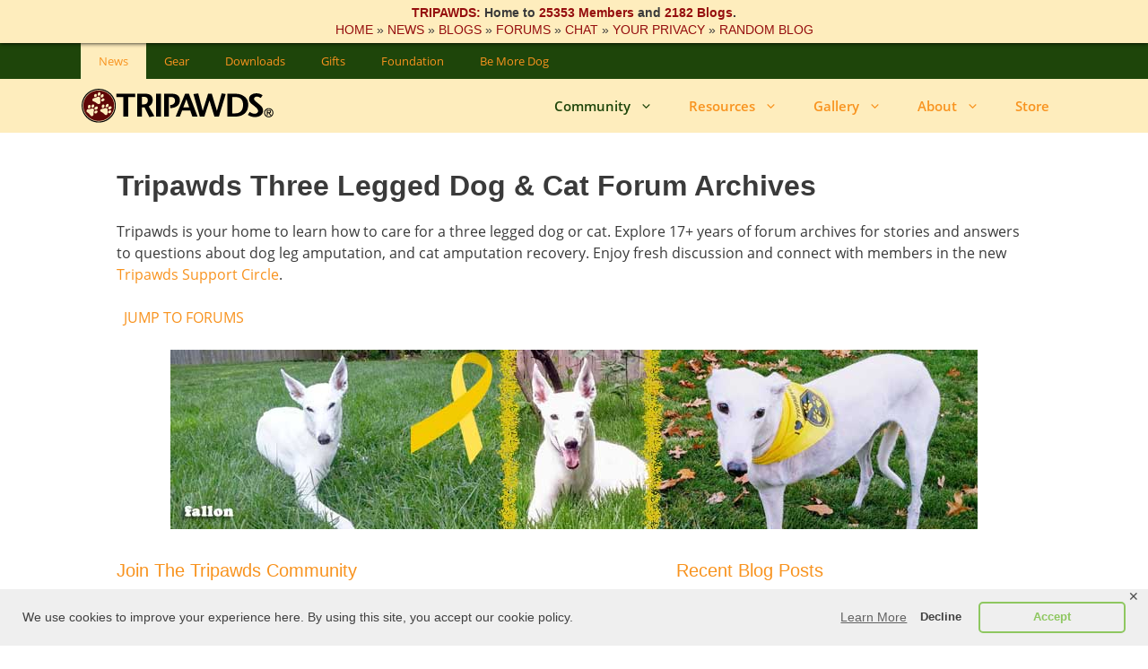

--- FILE ---
content_type: text/html; charset=UTF-8
request_url: https://tripawds.com/forums/profile/6038/
body_size: 24573
content:
<!DOCTYPE html>
<html lang="en-US" prefix="og: http://ogp.me/ns#">
<head>
	<meta charset="UTF-8">
	<meta http-equiv="X-UA-Compatible" content="IE=edge" />
	<link rel="profile" href="https://gmpg.org/xfn/11">
	<meta name='robots' content='index, follow, max-image-preview:large, max-snippet:-1, max-video-preview:-1' />
<meta name="viewport" content="width=device-width, initial-scale=1">
<!-- Google Tag Manager by PYS -->
    <script data-cfasync="false" data-pagespeed-no-defer>
	    window.dataLayerPYS = window.dataLayerPYS || [];
	</script>
<!-- End Google Tag Manager by PYS -->
	<!-- This site is optimized with the Yoast SEO Premium plugin v26.8 (Yoast SEO v26.8) - https://yoast.com/product/yoast-seo-premium-wordpress/ -->
	<title>Member Profile | Tripawds Three Legged Dog and Cat Forums | Tripawds</title>
	<meta name="description" content="The Tripawds Forums offer answers to questions about caring for three legged dog or cat with a support group for dog and cat amputation recovery and care." />
	<link rel="canonical" href="https://tripawds.com/forums/" />
	<meta property="og:locale" content="en_US" />
	<meta property="og:type" content="article" />
	<meta property="og:title" content="Tripawds Three Legged Dog and Cat Discussion Forums" />
	<meta property="og:description" content="The Tripawds Forums offer answers to questions about caring for three legged dog or cat with a support group for dog and cat amputation recovery and care." />
	<meta property="og:url" content="https://tripawds.com/forums/" />
	<meta property="og:site_name" content="Tripawds" />
	<meta property="article:publisher" content="https://www.facebook.com/tripawds/" />
	<meta property="article:modified_time" content="2026-01-25T22:37:48+00:00" />
	<meta property="og:image" content="https://tripawds.com/wp-content/blogs.dir/1/files/2015/04/aioseo_og-image-lg.png" />
	<meta property="og:image:width" content="600" />
	<meta property="og:image:height" content="315" />
	<meta property="og:image:type" content="image/png" />
	<script type="application/ld+json" class="yoast-schema-graph">{"@context":"https://schema.org","@graph":[{"@type":"WebPage","@id":"https://tripawds.com/forums/","url":"https://tripawds.com/forums/","name":"Tripawds Forums: Learn How to Care for Three Legged Dog or Cat","isPartOf":{"@id":"https://tripawds.com/#website"},"primaryImageOfPage":{"@id":"https://tripawds.com/forums/#primaryimage"},"image":{"@id":"https://tripawds.com/forums/#primaryimage"},"thumbnailUrl":"https://tripawds.com/wp-content/blogs.dir/1/files/2008/01/tripawds_ogimage-lgsq.jpg","datePublished":"2008-01-24T01:47:05+00:00","dateModified":"2026-01-25T22:37:48+00:00","description":"The Tripawds Forums offer answers to questions about caring for three legged dog or cat with a support group for dog and cat amputation recovery and care.","breadcrumb":{"@id":"https://tripawds.com/forums/#breadcrumb"},"inLanguage":"en-US","potentialAction":[{"@type":"ReadAction","target":["https://tripawds.com/forums/"]}]},{"@type":"ImageObject","inLanguage":"en-US","@id":"https://tripawds.com/forums/#primaryimage","url":"https://tripawds.com/wp-content/blogs.dir/1/files/2008/01/tripawds_ogimage-lgsq.jpg","contentUrl":"https://tripawds.com/wp-content/blogs.dir/1/files/2008/01/tripawds_ogimage-lgsq.jpg","width":512,"height":512},{"@type":"BreadcrumbList","@id":"https://tripawds.com/forums/#breadcrumb","itemListElement":[{"@type":"ListItem","position":1,"name":"Home","item":"https://tripawds.com/"},{"@type":"ListItem","position":2,"name":"Tripawds Three Legged Dog and Cat Forums"}]},{"@type":"WebSite","@id":"https://tripawds.com/#website","url":"https://tripawds.com/","name":"Tripawds","description":"Three Legged Dog and Cat Amputation Support Community","publisher":{"@id":"https://tripawds.com/#organization"},"potentialAction":[{"@type":"SearchAction","target":{"@type":"EntryPoint","urlTemplate":"https://tripawds.com/?s={search_term_string}"},"query-input":{"@type":"PropertyValueSpecification","valueRequired":true,"valueName":"search_term_string"}}],"inLanguage":"en-US"},{"@type":"Organization","@id":"https://tripawds.com/#organization","name":"Tripawds","url":"https://tripawds.com/","logo":{"@type":"ImageObject","inLanguage":"en-US","@id":"https://tripawds.com/#/schema/logo/image/","url":"https://tripawds.com/wp-content/blogs.dir/1/files/2015/04/aioseo_og-image-lg.png","contentUrl":"https://tripawds.com/wp-content/blogs.dir/1/files/2015/04/aioseo_og-image-lg.png","width":600,"height":315,"caption":"Tripawds"},"image":{"@id":"https://tripawds.com/#/schema/logo/image/"},"sameAs":["https://www.facebook.com/tripawds/","https://x.com/Tripawds","https://www.instagram.com/tripawdscommunity/","https://www.linkedin.com/company/tripawds","https://www.pinterest.com/tripawds","https://www.youtube.com/tripawds"]}]}</script>
	<!-- / Yoast SEO Premium plugin. -->


<script type='application/javascript'  id='pys-version-script'>console.log('PixelYourSite Free version 11.1.5.2');</script>
<link href='https://fonts.gstatic.com' crossorigin rel='preconnect' />
<link href='https://fonts.googleapis.com' crossorigin rel='preconnect' />
<link rel="alternate" type="application/rss+xml" title="Tripawds &raquo; Feed" href="https://tripawds.com/feed/" />
<link rel="alternate" type="application/rss+xml" title="Tripawds &raquo; Comments Feed" href="https://tripawds.com/comments/feed/" />
<link rel="alternate" title="oEmbed (JSON)" type="application/json+oembed" href="https://tripawds.com/wp-json/oembed/1.0/embed?url=https%3A%2F%2Ftripawds.com%2Fforums%2F" />
<link rel="alternate" title="oEmbed (XML)" type="text/xml+oembed" href="https://tripawds.com/wp-json/oembed/1.0/embed?url=https%3A%2F%2Ftripawds.com%2Fforums%2F&#038;format=xml" />
<style id='wp-img-auto-sizes-contain-inline-css'>
img:is([sizes=auto i],[sizes^="auto," i]){contain-intrinsic-size:3000px 1500px}
/*# sourceURL=wp-img-auto-sizes-contain-inline-css */
</style>
<link rel='stylesheet' id='generate-fonts-css' href='//fonts.googleapis.com/css?family=Open+Sans:regular,italic,600,600italic&#038;display=swap' media='all' />
<style id='wp-emoji-styles-inline-css'>

	img.wp-smiley, img.emoji {
		display: inline !important;
		border: none !important;
		box-shadow: none !important;
		height: 1em !important;
		width: 1em !important;
		margin: 0 0.07em !important;
		vertical-align: -0.1em !important;
		background: none !important;
		padding: 0 !important;
	}
/*# sourceURL=wp-emoji-styles-inline-css */
</style>
<style id='wp-block-library-inline-css'>
:root{--wp-block-synced-color:#7a00df;--wp-block-synced-color--rgb:122,0,223;--wp-bound-block-color:var(--wp-block-synced-color);--wp-editor-canvas-background:#ddd;--wp-admin-theme-color:#007cba;--wp-admin-theme-color--rgb:0,124,186;--wp-admin-theme-color-darker-10:#006ba1;--wp-admin-theme-color-darker-10--rgb:0,107,160.5;--wp-admin-theme-color-darker-20:#005a87;--wp-admin-theme-color-darker-20--rgb:0,90,135;--wp-admin-border-width-focus:2px}@media (min-resolution:192dpi){:root{--wp-admin-border-width-focus:1.5px}}.wp-element-button{cursor:pointer}:root .has-very-light-gray-background-color{background-color:#eee}:root .has-very-dark-gray-background-color{background-color:#313131}:root .has-very-light-gray-color{color:#eee}:root .has-very-dark-gray-color{color:#313131}:root .has-vivid-green-cyan-to-vivid-cyan-blue-gradient-background{background:linear-gradient(135deg,#00d084,#0693e3)}:root .has-purple-crush-gradient-background{background:linear-gradient(135deg,#34e2e4,#4721fb 50%,#ab1dfe)}:root .has-hazy-dawn-gradient-background{background:linear-gradient(135deg,#faaca8,#dad0ec)}:root .has-subdued-olive-gradient-background{background:linear-gradient(135deg,#fafae1,#67a671)}:root .has-atomic-cream-gradient-background{background:linear-gradient(135deg,#fdd79a,#004a59)}:root .has-nightshade-gradient-background{background:linear-gradient(135deg,#330968,#31cdcf)}:root .has-midnight-gradient-background{background:linear-gradient(135deg,#020381,#2874fc)}:root{--wp--preset--font-size--normal:16px;--wp--preset--font-size--huge:42px}.has-regular-font-size{font-size:1em}.has-larger-font-size{font-size:2.625em}.has-normal-font-size{font-size:var(--wp--preset--font-size--normal)}.has-huge-font-size{font-size:var(--wp--preset--font-size--huge)}.has-text-align-center{text-align:center}.has-text-align-left{text-align:left}.has-text-align-right{text-align:right}.has-fit-text{white-space:nowrap!important}#end-resizable-editor-section{display:none}.aligncenter{clear:both}.items-justified-left{justify-content:flex-start}.items-justified-center{justify-content:center}.items-justified-right{justify-content:flex-end}.items-justified-space-between{justify-content:space-between}.screen-reader-text{border:0;clip-path:inset(50%);height:1px;margin:-1px;overflow:hidden;padding:0;position:absolute;width:1px;word-wrap:normal!important}.screen-reader-text:focus{background-color:#ddd;clip-path:none;color:#444;display:block;font-size:1em;height:auto;left:5px;line-height:normal;padding:15px 23px 14px;text-decoration:none;top:5px;width:auto;z-index:100000}html :where(.has-border-color){border-style:solid}html :where([style*=border-top-color]){border-top-style:solid}html :where([style*=border-right-color]){border-right-style:solid}html :where([style*=border-bottom-color]){border-bottom-style:solid}html :where([style*=border-left-color]){border-left-style:solid}html :where([style*=border-width]){border-style:solid}html :where([style*=border-top-width]){border-top-style:solid}html :where([style*=border-right-width]){border-right-style:solid}html :where([style*=border-bottom-width]){border-bottom-style:solid}html :where([style*=border-left-width]){border-left-style:solid}html :where(img[class*=wp-image-]){height:auto;max-width:100%}:where(figure){margin:0 0 1em}html :where(.is-position-sticky){--wp-admin--admin-bar--position-offset:var(--wp-admin--admin-bar--height,0px)}@media screen and (max-width:600px){html :where(.is-position-sticky){--wp-admin--admin-bar--position-offset:0px}}

/*# sourceURL=wp-block-library-inline-css */
</style><style id='wp-block-heading-inline-css'>
h1:where(.wp-block-heading).has-background,h2:where(.wp-block-heading).has-background,h3:where(.wp-block-heading).has-background,h4:where(.wp-block-heading).has-background,h5:where(.wp-block-heading).has-background,h6:where(.wp-block-heading).has-background{padding:1.25em 2.375em}h1.has-text-align-left[style*=writing-mode]:where([style*=vertical-lr]),h1.has-text-align-right[style*=writing-mode]:where([style*=vertical-rl]),h2.has-text-align-left[style*=writing-mode]:where([style*=vertical-lr]),h2.has-text-align-right[style*=writing-mode]:where([style*=vertical-rl]),h3.has-text-align-left[style*=writing-mode]:where([style*=vertical-lr]),h3.has-text-align-right[style*=writing-mode]:where([style*=vertical-rl]),h4.has-text-align-left[style*=writing-mode]:where([style*=vertical-lr]),h4.has-text-align-right[style*=writing-mode]:where([style*=vertical-rl]),h5.has-text-align-left[style*=writing-mode]:where([style*=vertical-lr]),h5.has-text-align-right[style*=writing-mode]:where([style*=vertical-rl]),h6.has-text-align-left[style*=writing-mode]:where([style*=vertical-lr]),h6.has-text-align-right[style*=writing-mode]:where([style*=vertical-rl]){rotate:180deg}
/*# sourceURL=https://tripawds.com/wp-includes/blocks/heading/style.min.css */
</style>
<style id='wp-block-paragraph-inline-css'>
.is-small-text{font-size:.875em}.is-regular-text{font-size:1em}.is-large-text{font-size:2.25em}.is-larger-text{font-size:3em}.has-drop-cap:not(:focus):first-letter{float:left;font-size:8.4em;font-style:normal;font-weight:100;line-height:.68;margin:.05em .1em 0 0;text-transform:uppercase}body.rtl .has-drop-cap:not(:focus):first-letter{float:none;margin-left:.1em}p.has-drop-cap.has-background{overflow:hidden}:root :where(p.has-background){padding:1.25em 2.375em}:where(p.has-text-color:not(.has-link-color)) a{color:inherit}p.has-text-align-left[style*="writing-mode:vertical-lr"],p.has-text-align-right[style*="writing-mode:vertical-rl"]{rotate:180deg}
/*# sourceURL=https://tripawds.com/wp-includes/blocks/paragraph/style.min.css */
</style>
<style id='global-styles-inline-css'>
:root{--wp--preset--aspect-ratio--square: 1;--wp--preset--aspect-ratio--4-3: 4/3;--wp--preset--aspect-ratio--3-4: 3/4;--wp--preset--aspect-ratio--3-2: 3/2;--wp--preset--aspect-ratio--2-3: 2/3;--wp--preset--aspect-ratio--16-9: 16/9;--wp--preset--aspect-ratio--9-16: 9/16;--wp--preset--color--black: #000000;--wp--preset--color--cyan-bluish-gray: #abb8c3;--wp--preset--color--white: #ffffff;--wp--preset--color--pale-pink: #f78da7;--wp--preset--color--vivid-red: #cf2e2e;--wp--preset--color--luminous-vivid-orange: #ff6900;--wp--preset--color--luminous-vivid-amber: #fcb900;--wp--preset--color--light-green-cyan: #7bdcb5;--wp--preset--color--vivid-green-cyan: #00d084;--wp--preset--color--pale-cyan-blue: #8ed1fc;--wp--preset--color--vivid-cyan-blue: #0693e3;--wp--preset--color--vivid-purple: #9b51e0;--wp--preset--color--contrast: var(--contrast);--wp--preset--color--contrast-2: var(--contrast-2);--wp--preset--color--contrast-3: var(--contrast-3);--wp--preset--color--base: var(--base);--wp--preset--color--base-2: var(--base-2);--wp--preset--color--base-3: var(--base-3);--wp--preset--color--accent: var(--accent);--wp--preset--color--global-color-8: var(--global-color-8);--wp--preset--color--global-color-9: var(--global-color-9);--wp--preset--color--global-color-10: var(--global-color-10);--wp--preset--color--global-color-11: var(--global-color-11);--wp--preset--color--bright-green: var(--bright-green);--wp--preset--color--yellow: var(--yellow);--wp--preset--gradient--vivid-cyan-blue-to-vivid-purple: linear-gradient(135deg,rgb(6,147,227) 0%,rgb(155,81,224) 100%);--wp--preset--gradient--light-green-cyan-to-vivid-green-cyan: linear-gradient(135deg,rgb(122,220,180) 0%,rgb(0,208,130) 100%);--wp--preset--gradient--luminous-vivid-amber-to-luminous-vivid-orange: linear-gradient(135deg,rgb(252,185,0) 0%,rgb(255,105,0) 100%);--wp--preset--gradient--luminous-vivid-orange-to-vivid-red: linear-gradient(135deg,rgb(255,105,0) 0%,rgb(207,46,46) 100%);--wp--preset--gradient--very-light-gray-to-cyan-bluish-gray: linear-gradient(135deg,rgb(238,238,238) 0%,rgb(169,184,195) 100%);--wp--preset--gradient--cool-to-warm-spectrum: linear-gradient(135deg,rgb(74,234,220) 0%,rgb(151,120,209) 20%,rgb(207,42,186) 40%,rgb(238,44,130) 60%,rgb(251,105,98) 80%,rgb(254,248,76) 100%);--wp--preset--gradient--blush-light-purple: linear-gradient(135deg,rgb(255,206,236) 0%,rgb(152,150,240) 100%);--wp--preset--gradient--blush-bordeaux: linear-gradient(135deg,rgb(254,205,165) 0%,rgb(254,45,45) 50%,rgb(107,0,62) 100%);--wp--preset--gradient--luminous-dusk: linear-gradient(135deg,rgb(255,203,112) 0%,rgb(199,81,192) 50%,rgb(65,88,208) 100%);--wp--preset--gradient--pale-ocean: linear-gradient(135deg,rgb(255,245,203) 0%,rgb(182,227,212) 50%,rgb(51,167,181) 100%);--wp--preset--gradient--electric-grass: linear-gradient(135deg,rgb(202,248,128) 0%,rgb(113,206,126) 100%);--wp--preset--gradient--midnight: linear-gradient(135deg,rgb(2,3,129) 0%,rgb(40,116,252) 100%);--wp--preset--font-size--small: 13px;--wp--preset--font-size--medium: 20px;--wp--preset--font-size--large: 36px;--wp--preset--font-size--x-large: 42px;--wp--preset--spacing--20: 0.44rem;--wp--preset--spacing--30: 0.67rem;--wp--preset--spacing--40: 1rem;--wp--preset--spacing--50: 1.5rem;--wp--preset--spacing--60: 2.25rem;--wp--preset--spacing--70: 3.38rem;--wp--preset--spacing--80: 5.06rem;--wp--preset--shadow--natural: 6px 6px 9px rgba(0, 0, 0, 0.2);--wp--preset--shadow--deep: 12px 12px 50px rgba(0, 0, 0, 0.4);--wp--preset--shadow--sharp: 6px 6px 0px rgba(0, 0, 0, 0.2);--wp--preset--shadow--outlined: 6px 6px 0px -3px rgb(255, 255, 255), 6px 6px rgb(0, 0, 0);--wp--preset--shadow--crisp: 6px 6px 0px rgb(0, 0, 0);}:where(.is-layout-flex){gap: 0.5em;}:where(.is-layout-grid){gap: 0.5em;}body .is-layout-flex{display: flex;}.is-layout-flex{flex-wrap: wrap;align-items: center;}.is-layout-flex > :is(*, div){margin: 0;}body .is-layout-grid{display: grid;}.is-layout-grid > :is(*, div){margin: 0;}:where(.wp-block-columns.is-layout-flex){gap: 2em;}:where(.wp-block-columns.is-layout-grid){gap: 2em;}:where(.wp-block-post-template.is-layout-flex){gap: 1.25em;}:where(.wp-block-post-template.is-layout-grid){gap: 1.25em;}.has-black-color{color: var(--wp--preset--color--black) !important;}.has-cyan-bluish-gray-color{color: var(--wp--preset--color--cyan-bluish-gray) !important;}.has-white-color{color: var(--wp--preset--color--white) !important;}.has-pale-pink-color{color: var(--wp--preset--color--pale-pink) !important;}.has-vivid-red-color{color: var(--wp--preset--color--vivid-red) !important;}.has-luminous-vivid-orange-color{color: var(--wp--preset--color--luminous-vivid-orange) !important;}.has-luminous-vivid-amber-color{color: var(--wp--preset--color--luminous-vivid-amber) !important;}.has-light-green-cyan-color{color: var(--wp--preset--color--light-green-cyan) !important;}.has-vivid-green-cyan-color{color: var(--wp--preset--color--vivid-green-cyan) !important;}.has-pale-cyan-blue-color{color: var(--wp--preset--color--pale-cyan-blue) !important;}.has-vivid-cyan-blue-color{color: var(--wp--preset--color--vivid-cyan-blue) !important;}.has-vivid-purple-color{color: var(--wp--preset--color--vivid-purple) !important;}.has-black-background-color{background-color: var(--wp--preset--color--black) !important;}.has-cyan-bluish-gray-background-color{background-color: var(--wp--preset--color--cyan-bluish-gray) !important;}.has-white-background-color{background-color: var(--wp--preset--color--white) !important;}.has-pale-pink-background-color{background-color: var(--wp--preset--color--pale-pink) !important;}.has-vivid-red-background-color{background-color: var(--wp--preset--color--vivid-red) !important;}.has-luminous-vivid-orange-background-color{background-color: var(--wp--preset--color--luminous-vivid-orange) !important;}.has-luminous-vivid-amber-background-color{background-color: var(--wp--preset--color--luminous-vivid-amber) !important;}.has-light-green-cyan-background-color{background-color: var(--wp--preset--color--light-green-cyan) !important;}.has-vivid-green-cyan-background-color{background-color: var(--wp--preset--color--vivid-green-cyan) !important;}.has-pale-cyan-blue-background-color{background-color: var(--wp--preset--color--pale-cyan-blue) !important;}.has-vivid-cyan-blue-background-color{background-color: var(--wp--preset--color--vivid-cyan-blue) !important;}.has-vivid-purple-background-color{background-color: var(--wp--preset--color--vivid-purple) !important;}.has-black-border-color{border-color: var(--wp--preset--color--black) !important;}.has-cyan-bluish-gray-border-color{border-color: var(--wp--preset--color--cyan-bluish-gray) !important;}.has-white-border-color{border-color: var(--wp--preset--color--white) !important;}.has-pale-pink-border-color{border-color: var(--wp--preset--color--pale-pink) !important;}.has-vivid-red-border-color{border-color: var(--wp--preset--color--vivid-red) !important;}.has-luminous-vivid-orange-border-color{border-color: var(--wp--preset--color--luminous-vivid-orange) !important;}.has-luminous-vivid-amber-border-color{border-color: var(--wp--preset--color--luminous-vivid-amber) !important;}.has-light-green-cyan-border-color{border-color: var(--wp--preset--color--light-green-cyan) !important;}.has-vivid-green-cyan-border-color{border-color: var(--wp--preset--color--vivid-green-cyan) !important;}.has-pale-cyan-blue-border-color{border-color: var(--wp--preset--color--pale-cyan-blue) !important;}.has-vivid-cyan-blue-border-color{border-color: var(--wp--preset--color--vivid-cyan-blue) !important;}.has-vivid-purple-border-color{border-color: var(--wp--preset--color--vivid-purple) !important;}.has-vivid-cyan-blue-to-vivid-purple-gradient-background{background: var(--wp--preset--gradient--vivid-cyan-blue-to-vivid-purple) !important;}.has-light-green-cyan-to-vivid-green-cyan-gradient-background{background: var(--wp--preset--gradient--light-green-cyan-to-vivid-green-cyan) !important;}.has-luminous-vivid-amber-to-luminous-vivid-orange-gradient-background{background: var(--wp--preset--gradient--luminous-vivid-amber-to-luminous-vivid-orange) !important;}.has-luminous-vivid-orange-to-vivid-red-gradient-background{background: var(--wp--preset--gradient--luminous-vivid-orange-to-vivid-red) !important;}.has-very-light-gray-to-cyan-bluish-gray-gradient-background{background: var(--wp--preset--gradient--very-light-gray-to-cyan-bluish-gray) !important;}.has-cool-to-warm-spectrum-gradient-background{background: var(--wp--preset--gradient--cool-to-warm-spectrum) !important;}.has-blush-light-purple-gradient-background{background: var(--wp--preset--gradient--blush-light-purple) !important;}.has-blush-bordeaux-gradient-background{background: var(--wp--preset--gradient--blush-bordeaux) !important;}.has-luminous-dusk-gradient-background{background: var(--wp--preset--gradient--luminous-dusk) !important;}.has-pale-ocean-gradient-background{background: var(--wp--preset--gradient--pale-ocean) !important;}.has-electric-grass-gradient-background{background: var(--wp--preset--gradient--electric-grass) !important;}.has-midnight-gradient-background{background: var(--wp--preset--gradient--midnight) !important;}.has-small-font-size{font-size: var(--wp--preset--font-size--small) !important;}.has-medium-font-size{font-size: var(--wp--preset--font-size--medium) !important;}.has-large-font-size{font-size: var(--wp--preset--font-size--large) !important;}.has-x-large-font-size{font-size: var(--wp--preset--font-size--x-large) !important;}
/*# sourceURL=global-styles-inline-css */
</style>

<style id='classic-theme-styles-inline-css'>
/*! This file is auto-generated */
.wp-block-button__link{color:#fff;background-color:#32373c;border-radius:9999px;box-shadow:none;text-decoration:none;padding:calc(.667em + 2px) calc(1.333em + 2px);font-size:1.125em}.wp-block-file__button{background:#32373c;color:#fff;text-decoration:none}
/*# sourceURL=/wp-includes/css/classic-themes.min.css */
</style>
<link rel='stylesheet' id='gdpr-framework-cookieconsent-css-css' href='https://tripawds.com/wp-content/plugins/gdpr-framework/assets/cookieconsent.min.css?ver=6.9' media='all' />
<link rel='stylesheet' id='generate-style-grid-css' href='https://tripawds.com/wp-content/themes/generatepress/assets/css/unsemantic-grid.min.css?ver=3.6.1' media='all' />
<link rel='stylesheet' id='generate-style-css' href='https://tripawds.com/wp-content/themes/generatepress/assets/css/style.min.css?ver=3.6.1' media='all' />
<style id='generate-style-inline-css'>
body{background-color:#ffffff;color:#3a3a3a;}a{color:#f8931f;}a:visited{color:#950e0e;}a:hover, a:focus, a:active{color:#1e450a;}body .grid-container{max-width:1100px;}.wp-block-group__inner-container{max-width:1100px;margin-left:auto;margin-right:auto;}.generate-back-to-top{font-size:20px;border-radius:3px;position:fixed;bottom:30px;right:30px;line-height:40px;width:40px;text-align:center;z-index:10;transition:opacity 300ms ease-in-out;opacity:0.1;transform:translateY(1000px);}.generate-back-to-top__show{opacity:1;transform:translateY(0);}:root{--contrast:#222222;--contrast-2:#575760;--contrast-3:#b2b2be;--base:#f0f0f0;--base-2:#f7f8f9;--base-3:#ffffff;--accent:#1e73be;--global-color-8:#f8931f;--global-color-9:#1e450a;--global-color-10:#950e0e;--global-color-11:#563804;--bright-green:#71b02f;--yellow:#feedbd;}:root .has-contrast-color{color:var(--contrast);}:root .has-contrast-background-color{background-color:var(--contrast);}:root .has-contrast-2-color{color:var(--contrast-2);}:root .has-contrast-2-background-color{background-color:var(--contrast-2);}:root .has-contrast-3-color{color:var(--contrast-3);}:root .has-contrast-3-background-color{background-color:var(--contrast-3);}:root .has-base-color{color:var(--base);}:root .has-base-background-color{background-color:var(--base);}:root .has-base-2-color{color:var(--base-2);}:root .has-base-2-background-color{background-color:var(--base-2);}:root .has-base-3-color{color:var(--base-3);}:root .has-base-3-background-color{background-color:var(--base-3);}:root .has-accent-color{color:var(--accent);}:root .has-accent-background-color{background-color:var(--accent);}:root .has-global-color-8-color{color:var(--global-color-8);}:root .has-global-color-8-background-color{background-color:var(--global-color-8);}:root .has-global-color-9-color{color:var(--global-color-9);}:root .has-global-color-9-background-color{background-color:var(--global-color-9);}:root .has-global-color-10-color{color:var(--global-color-10);}:root .has-global-color-10-background-color{background-color:var(--global-color-10);}:root .has-global-color-11-color{color:var(--global-color-11);}:root .has-global-color-11-background-color{background-color:var(--global-color-11);}:root .has-bright-green-color{color:var(--bright-green);}:root .has-bright-green-background-color{background-color:var(--bright-green);}:root .has-yellow-color{color:var(--yellow);}:root .has-yellow-background-color{background-color:var(--yellow);}body, button, input, select, textarea{font-family:"Open Sans", sans-serif;font-size:16px;}body{line-height:1.5;}.entry-content > [class*="wp-block-"]:not(:last-child):not(.wp-block-heading){margin-bottom:1.5em;}.main-title{font-size:45px;}.main-navigation .main-nav ul ul li a{font-size:14px;}.sidebar .widget, .footer-widgets .widget{font-size:17px;}h1{font-family:Trebuchet MS, Helvetica, sans-serif;font-weight:600;font-size:32px;}h2{font-family:Trebuchet MS, Helvetica, sans-serif;font-weight:500;font-size:24px;}h3{font-family:Trebuchet MS, Helvetica, sans-serif;font-weight:400;font-size:20px;}h4{font-size:inherit;}h5{font-size:inherit;}@media (max-width:768px){.main-title{font-size:30px;}h1{font-size:30px;}h2{font-size:25px;}}.top-bar{background-color:#636363;color:#ffffff;}.top-bar a{color:#ffffff;}.top-bar a:hover{color:#303030;}.site-header{background-color:#feedbd;color:#3a3a3a;}.site-header a{color:#f8931f;}.site-header a:hover{color:#1e450a;}.main-title a,.main-title a:hover{color:#222222;}.site-description{color:#757575;}.mobile-menu-control-wrapper .menu-toggle,.mobile-menu-control-wrapper .menu-toggle:hover,.mobile-menu-control-wrapper .menu-toggle:focus,.has-inline-mobile-toggle #site-navigation.toggled{background-color:rgba(0, 0, 0, 0.02);}.main-navigation,.main-navigation ul ul{background-color:#feedbd;}.main-navigation .main-nav ul li a, .main-navigation .menu-toggle, .main-navigation .menu-bar-items{color:#f8931f;}.main-navigation .main-nav ul li:not([class*="current-menu-"]):hover > a, .main-navigation .main-nav ul li:not([class*="current-menu-"]):focus > a, .main-navigation .main-nav ul li.sfHover:not([class*="current-menu-"]) > a, .main-navigation .menu-bar-item:hover > a, .main-navigation .menu-bar-item.sfHover > a{color:#1e450a;background-color:#feedbd;}button.menu-toggle:hover,button.menu-toggle:focus,.main-navigation .mobile-bar-items a,.main-navigation .mobile-bar-items a:hover,.main-navigation .mobile-bar-items a:focus{color:#f8931f;}.main-navigation .main-nav ul li[class*="current-menu-"] > a{color:#1e450a;background-color:#feedbd;}.navigation-search input[type="search"],.navigation-search input[type="search"]:active, .navigation-search input[type="search"]:focus, .main-navigation .main-nav ul li.search-item.active > a, .main-navigation .menu-bar-items .search-item.active > a{color:#1e450a;background-color:#feedbd;}.main-navigation ul ul{background-color:#feedbd;}.main-navigation .main-nav ul ul li a{color:#f8931f;}.main-navigation .main-nav ul ul li:not([class*="current-menu-"]):hover > a,.main-navigation .main-nav ul ul li:not([class*="current-menu-"]):focus > a, .main-navigation .main-nav ul ul li.sfHover:not([class*="current-menu-"]) > a{color:#1e450a;background-color:#feedbd;}.main-navigation .main-nav ul ul li[class*="current-menu-"] > a{color:#1e450a;background-color:#feedbd;}.separate-containers .inside-article, .separate-containers .comments-area, .separate-containers .page-header, .one-container .container, .separate-containers .paging-navigation, .inside-page-header{background-color:#ffffff;}.entry-title a{color:#950e0e;}.entry-meta{color:#595959;}.entry-meta a{color:#f8931f;}.entry-meta a:hover{color:#1e450a;}.sidebar .widget{background-color:#ffffff;}.sidebar .widget .widget-title{color:#950e0e;}.footer-widgets{color:#ffffff;background-color:#1e450a;}.footer-widgets a{color:#f8931f;}.footer-widgets a:hover{color:#feedbd;}.footer-widgets .widget-title{color:#feedbd;}.site-info{color:#ffffff;background-color:#563804;}.site-info a{color:#f8931f;}.site-info a:hover{color:#feedbd;}.footer-bar .widget_nav_menu .current-menu-item a{color:#feedbd;}input[type="text"],input[type="email"],input[type="url"],input[type="password"],input[type="search"],input[type="tel"],input[type="number"],textarea,select{color:#666666;background-color:#fafafa;border-color:#cccccc;}input[type="text"]:focus,input[type="email"]:focus,input[type="url"]:focus,input[type="password"]:focus,input[type="search"]:focus,input[type="tel"]:focus,input[type="number"]:focus,textarea:focus,select:focus{color:#666666;background-color:#ffffff;border-color:#bfbfbf;}button,html input[type="button"],input[type="reset"],input[type="submit"],a.button,a.wp-block-button__link:not(.has-background){color:#1e450a;background-color:#f8931f;}button:hover,html input[type="button"]:hover,input[type="reset"]:hover,input[type="submit"]:hover,a.button:hover,button:focus,html input[type="button"]:focus,input[type="reset"]:focus,input[type="submit"]:focus,a.button:focus,a.wp-block-button__link:not(.has-background):active,a.wp-block-button__link:not(.has-background):focus,a.wp-block-button__link:not(.has-background):hover{color:#feedbd;background-color:#1e450a;}a.generate-back-to-top{background-color:#feedbd;color:#f8931f;}a.generate-back-to-top:hover,a.generate-back-to-top:focus{background-color:#feedbd;color:#1e450a;}:root{--gp-search-modal-bg-color:var(--base-3);--gp-search-modal-text-color:var(--contrast);--gp-search-modal-overlay-bg-color:rgba(0,0,0,0.2);}@media (max-width: 768px){.main-navigation .menu-bar-item:hover > a, .main-navigation .menu-bar-item.sfHover > a{background:none;color:#f8931f;}}.inside-top-bar{padding:10px;}.inside-header{padding:40px;}.site-main .wp-block-group__inner-container{padding:40px;}.entry-content .alignwide, body:not(.no-sidebar) .entry-content .alignfull{margin-left:-40px;width:calc(100% + 80px);max-width:calc(100% + 80px);}.rtl .menu-item-has-children .dropdown-menu-toggle{padding-left:20px;}.rtl .main-navigation .main-nav ul li.menu-item-has-children > a{padding-right:20px;}.site-info{padding:20px;}@media (max-width:768px){.separate-containers .inside-article, .separate-containers .comments-area, .separate-containers .page-header, .separate-containers .paging-navigation, .one-container .site-content, .inside-page-header{padding:30px;}.site-main .wp-block-group__inner-container{padding:30px;}.site-info{padding-right:10px;padding-left:10px;}.entry-content .alignwide, body:not(.no-sidebar) .entry-content .alignfull{margin-left:-30px;width:calc(100% + 60px);max-width:calc(100% + 60px);}}.one-container .sidebar .widget{padding:0px;}@media (max-width: 768px){.main-navigation .menu-toggle,.main-navigation .mobile-bar-items,.sidebar-nav-mobile:not(#sticky-placeholder){display:block;}.main-navigation ul,.gen-sidebar-nav{display:none;}[class*="nav-float-"] .site-header .inside-header > *{float:none;clear:both;}}
.dynamic-author-image-rounded{border-radius:100%;}.dynamic-featured-image, .dynamic-author-image{vertical-align:middle;}.one-container.blog .dynamic-content-template:not(:last-child), .one-container.archive .dynamic-content-template:not(:last-child){padding-bottom:0px;}.dynamic-entry-excerpt > p:last-child{margin-bottom:0px;}
.main-navigation .main-nav ul li a,.menu-toggle,.main-navigation .mobile-bar-items a{transition: line-height 300ms ease}.main-navigation.toggled .main-nav > ul{background-color: #feedbd}
@media (max-width: 768px){.main-navigation .main-nav ul li a,.main-navigation .menu-toggle,.main-navigation .mobile-bar-items a,.main-navigation .menu-bar-item > a{line-height:40px;}.main-navigation .site-logo.navigation-logo img, .mobile-header-navigation .site-logo.mobile-header-logo img, .navigation-search input[type="search"]{height:40px;}}@media (max-width: 1024px),(min-width:1025px){.main-navigation.sticky-navigation-transition .main-nav > ul > li > a,.sticky-navigation-transition .menu-toggle,.main-navigation.sticky-navigation-transition .mobile-bar-items a, .sticky-navigation-transition .navigation-branding .main-title{line-height:45px;}.main-navigation.sticky-navigation-transition .site-logo img, .main-navigation.sticky-navigation-transition .navigation-search input[type="search"], .main-navigation.sticky-navigation-transition .navigation-branding img{height:45px;}}.main-navigation.slideout-navigation .main-nav > ul > li > a{line-height:34px;}
/*# sourceURL=generate-style-inline-css */
</style>
<link rel='stylesheet' id='generate-mobile-style-css' href='https://tripawds.com/wp-content/themes/generatepress/assets/css/mobile.min.css?ver=3.6.1' media='all' />
<link rel='stylesheet' id='generate-child-css' href='https://tripawds.com/wp-content/themes/generatepress_child/style.css?ver=1673830369' media='all' />
<link rel='stylesheet' id='generateblocks-css' href='https://tripawds.com/wp-content/blogs.dir/1/files/generateblocks/style-340.css?ver=1769380670' media='all' />
<link rel='stylesheet' id='generate-secondary-nav-css' href='https://tripawds.com/wp-content/plugins/gp-premium/secondary-nav/functions/css/style.min.css?ver=2.5.5' media='all' />
<style id='generate-secondary-nav-inline-css'>
.secondary-navigation{background-color:#1e450a;}.secondary-navigation .main-nav ul li a,.secondary-navigation .menu-toggle,.secondary-menu-bar-items .menu-bar-item > a{color:#f8931f;}.secondary-navigation .secondary-menu-bar-items{color:#f8931f;}button.secondary-menu-toggle:hover,button.secondary-menu-toggle:focus{color:#f8931f;}.widget-area .secondary-navigation{margin-bottom:20px;}.secondary-navigation ul ul{background-color:#1e450a;top:auto;}.secondary-navigation .main-nav ul ul li a{color:#f8931f;}.secondary-navigation .main-nav ul li:not([class*="current-menu-"]):hover > a, .secondary-navigation .main-nav ul li:not([class*="current-menu-"]):focus > a, .secondary-navigation .main-nav ul li.sfHover:not([class*="current-menu-"]) > a, .secondary-menu-bar-items .menu-bar-item:hover > a{color:#feedbd;background-color:#494f0c;}.secondary-navigation .main-nav ul ul li:not([class*="current-menu-"]):hover > a,.secondary-navigation .main-nav ul ul li:not([class*="current-menu-"]):focus > a,.secondary-navigation .main-nav ul ul li.sfHover:not([class*="current-menu-"]) > a{color:#feedbd;background-color:#494f0c;}.secondary-navigation .main-nav ul li[class*="current-menu-"] > a{color:#1e450a;background-color:#feedbd;}.secondary-navigation .main-nav ul ul li[class*="current-menu-"] > a{color:#f8931f;background-color:#feedbd;}.secondary-navigation.toggled .dropdown-menu-toggle:before{display:none;}@media (max-width: 768px) {.secondary-menu-bar-items .menu-bar-item:hover > a{background: none;color: #f8931f;}}
/*# sourceURL=generate-secondary-nav-inline-css */
</style>
<link rel='stylesheet' id='generate-secondary-nav-mobile-css' href='https://tripawds.com/wp-content/plugins/gp-premium/secondary-nav/functions/css/style-mobile.min.css?ver=2.5.5' media='all' />
<link rel='stylesheet' id='generate-sticky-css' href='https://tripawds.com/wp-content/plugins/gp-premium/menu-plus/functions/css/sticky.min.css?ver=2.5.5' media='all' />
<link rel='stylesheet' id='generate-offside-css' href='https://tripawds.com/wp-content/plugins/gp-premium/menu-plus/functions/css/offside.min.css?ver=2.5.5' media='all' />
<style id='generate-offside-inline-css'>
:root{--gp-slideout-width:265px;}.slideout-navigation.main-navigation{background-color:#494f0c;}.slideout-navigation.main-navigation .main-nav ul li a{color:#f8931f;font-weight:normal;text-transform:none;}.slideout-navigation.main-navigation.do-overlay .main-nav ul ul li a{font-size:1em;}.slideout-navigation.main-navigation .main-nav ul li:not([class*="current-menu-"]):hover > a, .slideout-navigation.main-navigation .main-nav ul li:not([class*="current-menu-"]):focus > a, .slideout-navigation.main-navigation .main-nav ul li.sfHover:not([class*="current-menu-"]) > a{color:#1e450a;background-color:#feedbd;}.slideout-navigation.main-navigation .main-nav ul li[class*="current-menu-"] > a{color:#1e450a;background-color:#feedbd;}.slideout-navigation, .slideout-navigation a{color:#f8931f;}.slideout-navigation button.slideout-exit{color:#f8931f;padding-left:20px;padding-right:20px;}.slide-opened nav.toggled .menu-toggle:before{display:none;}@media (max-width: 768px){.menu-bar-item.slideout-toggle{display:none;}}
/*# sourceURL=generate-offside-inline-css */
</style>
<link rel='stylesheet' id='generate-navigation-branding-css' href='https://tripawds.com/wp-content/plugins/gp-premium/menu-plus/functions/css/navigation-branding.min.css?ver=2.5.5' media='all' />
<style id='generate-navigation-branding-inline-css'>
.navigation-branding .main-title{font-size:25px;font-weight:bold;}.main-navigation .sticky-navigation-logo, .main-navigation.navigation-stick .site-logo:not(.mobile-header-logo){display:none;}.main-navigation.navigation-stick .sticky-navigation-logo{display:block;}.navigation-branding img, .site-logo.mobile-header-logo img{height:60px;width:auto;}.navigation-branding .main-title{line-height:60px;}@media (max-width: 1110px){#site-navigation .navigation-branding, #sticky-navigation .navigation-branding{margin-left:10px;}}@media (max-width: 768px){.main-navigation:not(.slideout-navigation) .main-nav{-ms-flex:0 0 100%;flex:0 0 100%;}.main-navigation:not(.slideout-navigation) .inside-navigation{-ms-flex-wrap:wrap;flex-wrap:wrap;display:-webkit-box;display:-ms-flexbox;display:flex;}.nav-aligned-center .navigation-branding, .nav-aligned-left .navigation-branding{margin-right:auto;}.nav-aligned-center  .main-navigation.has-branding:not(.slideout-navigation) .inside-navigation .main-nav,.nav-aligned-center  .main-navigation.has-sticky-branding.navigation-stick .inside-navigation .main-nav,.nav-aligned-left  .main-navigation.has-branding:not(.slideout-navigation) .inside-navigation .main-nav,.nav-aligned-left  .main-navigation.has-sticky-branding.navigation-stick .inside-navigation .main-nav{margin-right:0px;}.navigation-branding img, .site-logo.mobile-header-logo{height:40px;}.navigation-branding .main-title{line-height:40px;}}
/*# sourceURL=generate-navigation-branding-inline-css */
</style>
<link rel='stylesheet' id='sp-parent-css' href='https://tripawds.com/wp-content/sp-resources/forum-themes/unified/styles/unified.php?overlay=minimalist&#038;theme=unified&#038;device=desktop&#038;site=1&#038;ver=6.9' media='all' />
<link rel='stylesheet' id='sp-theme-css' href='https://tripawds.com/wp-content/sp-resources/forum-themes/unified-child/styles/unified-child.css?overlay=minimalist&#038;theme=unified&#038;device=desktop&#038;site=1&#038;ver=6.9' media='all' />
<link rel='stylesheet' id='sp-linking-css' href='https://tripawds.com/wp-content/sp-resources/forum-plugins/blog-linking/resources/css/sp-linking.css?ver=6.9' media='all' />
<link rel='stylesheet' id='sp-search-css' href='https://tripawds.com/wp-content/sp-resources/forum-plugins/search/resources/css/sp-search.css?ver=6.9' media='all' />
<script src="https://tripawds.com/wp-includes/js/jquery/jquery.min.js?ver=3.7.1" id="jquery-core-js"></script>
<script src="https://tripawds.com/wp-includes/js/jquery/jquery-migrate.min.js?ver=3.4.1" id="jquery-migrate-js"></script>
<script src="https://tripawds.com/wp-includes/js/jquery/jquery.form.min.js?ver=4.3.0" id="jquery-form-js"></script>
<script id="spforum-js-extra">
var sp_forum_vars = {"problem":"Unable to save","noguestname":"No guest username entered","noguestemail":"No guest email Entered","notopictitle":"No topic title entered","nomath":"Spam math unanswered","nocontent":"No post content entered","rejected":"This post is rejected because it contains embedded formatting, probably pasted in form MS Word or other WYSIWYG editor","iframe":"This post contains an iframe which are disallowed","object_tag":"This post contains an OBJECT tag which are disallowed","embed_tag":"This post contains an EMBED tag which are disallowed","savingpost":"Saving post","nosearch":"No search text entered","allwordmin":"Minimum number of characters that can be used for a search word is","somewordmin":"Not all words can be used for the search as minimum word length is","wait":"Please wait","deletepost":"Are you sure you want to delete this post?","deletetopic":"Are you sure you want to delete this topic?","topicdeleted":"Topic deleted","postdeleted":"Post deleted","markread":"All topics marked as read","markforumread":"All topics in forum marked as read","pinpost":"Post pin status toggled","pintopic":"Topic pin status toggled","locktopic":"Topic lock status toggled","lostentry":"You have entered text into the post editor which may be lost"};
//# sourceURL=spforum-js-extra
</script>
<script src="https://tripawds.com/wp-content/plugins/simplepress/forum/resources/jscript/sp-forum.min.js?ver=15917" id="spforum-js"></script>
<script src="https://tripawds.com/wp-includes/js/jquery/ui/core.min.js?ver=1.13.3" id="jquery-ui-core-js"></script>
<script src="https://tripawds.com/wp-includes/js/jquery/ui/mouse.min.js?ver=1.13.3" id="jquery-ui-mouse-js"></script>
<script src="https://tripawds.com/wp-includes/js/jquery/ui/resizable.min.js?ver=1.13.3" id="jquery-ui-resizable-js"></script>
<script src="https://tripawds.com/wp-includes/js/jquery/ui/draggable.min.js?ver=1.13.3" id="jquery-ui-draggable-js"></script>
<script src="https://tripawds.com/wp-includes/js/jquery/ui/controlgroup.min.js?ver=1.13.3" id="jquery-ui-controlgroup-js"></script>
<script src="https://tripawds.com/wp-includes/js/jquery/ui/checkboxradio.min.js?ver=1.13.3" id="jquery-ui-checkboxradio-js"></script>
<script src="https://tripawds.com/wp-includes/js/jquery/ui/button.min.js?ver=1.13.3" id="jquery-ui-button-js"></script>
<script src="https://tripawds.com/wp-includes/js/jquery/ui/dialog.min.js?ver=1.13.3" id="jquery-ui-dialog-js"></script>
<script src="https://tripawds.com/wp-includes/js/jquery/ui/menu.min.js?ver=1.13.3" id="jquery-ui-menu-js"></script>
<script src="https://tripawds.com/wp-includes/js/dist/dom-ready.min.js?ver=f77871ff7694fffea381" id="wp-dom-ready-js"></script>
<script src="https://tripawds.com/wp-includes/js/dist/hooks.min.js?ver=dd5603f07f9220ed27f1" id="wp-hooks-js"></script>
<script src="https://tripawds.com/wp-includes/js/dist/i18n.min.js?ver=c26c3dc7bed366793375" id="wp-i18n-js"></script>
<script id="wp-i18n-js-after">
wp.i18n.setLocaleData( { 'text direction\u0004ltr': [ 'ltr' ] } );
//# sourceURL=wp-i18n-js-after
</script>
<script src="https://tripawds.com/wp-includes/js/dist/a11y.min.js?ver=cb460b4676c94bd228ed" id="wp-a11y-js"></script>
<script src="https://tripawds.com/wp-includes/js/jquery/ui/autocomplete.min.js?ver=1.13.3" id="jquery-ui-autocomplete-js"></script>
<script src="https://tripawds.com/wp-includes/js/jquery/ui/effect.min.js?ver=1.13.3" id="jquery-effects-core-js"></script>
<script src="https://tripawds.com/wp-includes/js/jquery/ui/effect-slide.min.js?ver=1.13.3" id="jquery-effects-slide-js"></script>
<script src="https://tripawds.com/wp-content/plugins/simplepress/resources/jscript/sp-common.min.js?ver=15917" id="spcommon-js"></script>
<script src="https://tripawds.com/wp-content/plugins/simplepress/forum/resources/jscript/sp-forum-events.min.js?ver=15917" id="spforumevents-js"></script>
<script src="https://tripawds.com/wp-content/plugins/simplepress/forum/resources/jscript/print-this/printThis.min.js?ver=15917" id="sfprintthis-js"></script>
<script src="https://tripawds.com/wp-content/plugins/simplepress/forum/resources/jscript/jquery-tools/jquery.tools.min.js?ver=15917" id="jquery.tools-js"></script>
<script src="https://tripawds.com/wp-content/sp-resources/forum-plugins/blog-linking/resources/jscript/sp-linking.min.js?ver=15917" id="splinking-js"></script>
<script src="https://tripawds.com/wp-content/plugins/stop-user-enumeration/frontend/js/frontend.js?ver=1.7.7" id="stop-user-enumeration-js" defer data-wp-strategy="defer"></script>
<script src="https://tripawds.com/wp-content/plugins/gdpr-framework/assets/cookieconsent.min.js?ver=6.9" id="gdpr-framework-cookieconsent-min-js-js"></script>
<script src="https://tripawds.com/wp-content/plugins/pixelyoursite/dist/scripts/jquery.bind-first-0.2.3.min.js?ver=0.2.3" id="jquery-bind-first-js"></script>
<script src="https://tripawds.com/wp-content/plugins/pixelyoursite/dist/scripts/js.cookie-2.1.3.min.js?ver=2.1.3" id="js-cookie-pys-js"></script>
<script src="https://tripawds.com/wp-content/plugins/pixelyoursite/dist/scripts/tld.min.js?ver=2.3.1" id="js-tld-js"></script>
<script id="pys-js-extra">
var pysOptions = {"staticEvents":{"facebook":{"init_event":[{"delay":0,"type":"static","ajaxFire":false,"name":"PageView","pixelIds":["1103361516385290"],"eventID":"e03abe8f-455a-4132-ab50-eb9e282b6797","params":{"page_title":"Tripawds Three Legged Dog and Cat Forums","post_type":"page","post_id":340,"plugin":"PixelYourSite","user_role":"guest","event_url":"tripawds.com/forums/profile/6038/"},"e_id":"init_event","ids":[],"hasTimeWindow":false,"timeWindow":0,"woo_order":"","edd_order":""}]}},"dynamicEvents":[],"triggerEvents":[],"triggerEventTypes":[],"facebook":{"pixelIds":["1103361516385290"],"advancedMatching":[],"advancedMatchingEnabled":false,"removeMetadata":false,"wooVariableAsSimple":false,"serverApiEnabled":false,"wooCRSendFromServer":false,"send_external_id":null,"enabled_medical":false,"do_not_track_medical_param":["event_url","post_title","page_title","landing_page","content_name","categories","category_name","tags"],"meta_ldu":false},"ga":{"trackingIds":["G-M3L2Z913GB"],"commentEventEnabled":true,"downloadEnabled":true,"formEventEnabled":true,"crossDomainEnabled":false,"crossDomainAcceptIncoming":false,"crossDomainDomains":[],"isDebugEnabled":[],"serverContainerUrls":{"G-M3L2Z913GB":{"enable_server_container":"","server_container_url":"","transport_url":""}},"additionalConfig":{"G-M3L2Z913GB":{"first_party_collection":true}},"disableAdvertisingFeatures":false,"disableAdvertisingPersonalization":false,"wooVariableAsSimple":true,"custom_page_view_event":false},"debug":"","siteUrl":"https://tripawds.com","ajaxUrl":"https://tripawds.com/wp-admin/admin-ajax.php","ajax_event":"21b0710260","enable_remove_download_url_param":"1","cookie_duration":"7","last_visit_duration":"60","enable_success_send_form":"","ajaxForServerEvent":"1","ajaxForServerStaticEvent":"1","useSendBeacon":"1","send_external_id":"1","external_id_expire":"180","track_cookie_for_subdomains":"1","google_consent_mode":"1","gdpr":{"ajax_enabled":false,"all_disabled_by_api":false,"facebook_disabled_by_api":false,"analytics_disabled_by_api":false,"google_ads_disabled_by_api":false,"pinterest_disabled_by_api":false,"bing_disabled_by_api":false,"reddit_disabled_by_api":false,"externalID_disabled_by_api":false,"facebook_prior_consent_enabled":false,"analytics_prior_consent_enabled":true,"google_ads_prior_consent_enabled":null,"pinterest_prior_consent_enabled":true,"bing_prior_consent_enabled":true,"cookiebot_integration_enabled":false,"cookiebot_facebook_consent_category":"marketing","cookiebot_analytics_consent_category":"statistics","cookiebot_tiktok_consent_category":"marketing","cookiebot_google_ads_consent_category":"marketing","cookiebot_pinterest_consent_category":"marketing","cookiebot_bing_consent_category":"marketing","consent_magic_integration_enabled":false,"real_cookie_banner_integration_enabled":false,"cookie_notice_integration_enabled":false,"cookie_law_info_integration_enabled":false,"analytics_storage":{"enabled":true,"value":"granted","filter":false},"ad_storage":{"enabled":true,"value":"granted","filter":false},"ad_user_data":{"enabled":true,"value":"granted","filter":false},"ad_personalization":{"enabled":true,"value":"granted","filter":false}},"cookie":{"disabled_all_cookie":false,"disabled_start_session_cookie":false,"disabled_advanced_form_data_cookie":false,"disabled_landing_page_cookie":false,"disabled_first_visit_cookie":false,"disabled_trafficsource_cookie":false,"disabled_utmTerms_cookie":false,"disabled_utmId_cookie":false},"tracking_analytics":{"TrafficSource":"direct","TrafficLanding":"undefined","TrafficUtms":[],"TrafficUtmsId":[]},"GATags":{"ga_datalayer_type":"default","ga_datalayer_name":"dataLayerPYS"},"woo":{"enabled":false},"edd":{"enabled":false},"cache_bypass":"1769435023"};
//# sourceURL=pys-js-extra
</script>
<script src="https://tripawds.com/wp-content/plugins/pixelyoursite/dist/scripts/public.js?ver=11.1.5.2" id="pys-js"></script>
<link rel="https://api.w.org/" href="https://tripawds.com/wp-json/" /><link rel="alternate" title="JSON" type="application/json" href="https://tripawds.com/wp-json/wp/v2/pages/340" /><link rel="EditURI" type="application/rsd+xml" title="RSD" href="https://tripawds.com/xmlrpc.php?rsd" />
<meta name="generator" content="WordPress 6.9" />
<link rel='shortlink' href='https://tripawds.com/?p=340' />
	<!-- GLOBAL CONTENT STYLES -->
<style type="text/css">
  .tritop {
  z-index: 99;
  text-align: center;
  background: #feedbd;
  box-shadow: 0px 0px 5px #000;
  padding: 5px 0px;
  margin: 0px;
  position: relative;
  z-index: 9999;
  width: 100%;
  text-align: center;
  font-family: 'Helvetica Neue', Helvetica, Arial, sans-serif;
  font-size: 14px;
  line-height: 1.4em;
  clear:both;
}
  .tritop a {
  color: #950e0e;
  text-decoration: none;
}
  .tritop a:hover {
  color: #950e0e;
  text-decoration: underline;
}
  .tribottom {
    clear: both;
    padding-bottom: 5px;
    margin-bottom: 20px;
    position: relative;
    z-index: 9999;
    background: none repeat scroll 0% 0% #FFF;
    width: 100%;
    text-align: center;
    font-family: "Helvetica Neue",Helvetica,Arial,sans-serif;
    font-size: 13px;
    line-height: 1.5em;
}
  .tribottom a {
  color: #950e0e;
  text-decoration: none;
}
  .tribottom a:hover {
  color: #950e0e;
  text-decoration: underline;
}
</style>
<div class="tritop">
        <!-- stats -->
<span style="font-weight: bold;"><a href="https://tripawds.com/" title="Tripawds Blogs Network">TRIPAWDS:</a> Home to <a href="https://tripawds.com/members/" title="Active Tripawds Members Directory">25353 Members</a> and <a href="https://tripawds.com/blogs/" title="Browse All Tripawds Blogs">2182 Blogs</a>.</span><br />
<span style="padding-top:5px;"><a href="https://tripawds.com/" title="Tripawds Network Home Page">HOME</a> &raquo; <a href="https://tripawds.com/progress/" title="Tripawds News Blog">NEWS</a> &raquo; <a href="https://tripawds.com/blogs/" title="Browse All Tripawds Blogs">BLOGS</a> &raquo; <a href="https://tripawds.com/forums" title="Find Help and Advice in Tripawds Forums">FORUMS</a> &raquo; <a target="_blank" href="https://tripawds.circle.so/c/chat/" title="Chat live with Tripawds members!">CHAT</a> &raquo; <a href="https://tripawds.com/privacy-policy/" title="Privacy Policy and Data Tools">YOUR PRIVACY</a> &raquo; <a rel="nofollow" href="https://tripawds.com/?random" title="Browse Random Tripawds Blogs!">RANDOM BLOG</a></span>
</div>
	
		<!-- GA Google Analytics @ https://m0n.co/ga -->
		<script async src="https://www.googletagmanager.com/gtag/js?id=G-M3L2Z913GB&l=dataLayerPYS"></script>
		<script>
			window.dataLayerPYS = window.dataLayerPYS || [];
			function gtag(){dataLayerPYS.push(arguments);}
			gtag('js', new Date());
			gtag('config', 'G-M3L2Z913GB', {'linker':{'domains':['tripawds.com', 'tripawds.org', 'gear.tripawds.com', 'downloads.tripawds.com', 'gifts.tripawds.com']}});
		</script>

	

	<meta name="description" content="Tripawds three-legged dog and cat forums for fast help tips about pet cancer and dog or cat amputation recovery and care. True success stories and advice about surgery, veterinarians, medication, pain control, weight management, and the best helpful products for amputee dogs and cats." />
	<meta name="keywords" content="tripawds,tripod,tripaw,tripawed,tri-paw,three-legged,three legged,dog,canine,cat,feline,cancer,osteosarcoma,amputation,surgery,spindle cell,sarcoma,MCT,mast cell,tumor,phantom pain,pain,medication,supplements,K9 Immunity,help,advice,prognosis,survival,quality of life,Jerry,recovery,ramp,harness" />
	<link rel="canonical" href="https://tripawds.com/forums/profile/" />
		<style>
		/* FIX MOBILE SEARCH */
@media screen and (max-width: 650px) {
  #spMainContainer #spSearchForm:target {
  margin: 45px 3px 5px 0 !important;
  }
  }
@media screen and (max-width: 650px) {
  #spMainContainer #spSearchForm {
  display: contents !important;
  }
  }
/* FIX MOBILE ICONS */
@media screen and (max-width: 640px) {
  #spMainContainer .spIcon { background: none !important;}
}				#spMainContainer a.spNewFlag,
				#spMainContainer .spNewFlag {
					color: #ffffff !important;
					background-color: #ff0000;
				}
				</style>
		<link rel="icon" href="https://tripawds.com/wp-content/blogs.dir/1/files/2017/11/cropped-trilogo_site-logo-32x32.png" sizes="32x32" />
<link rel="icon" href="https://tripawds.com/wp-content/blogs.dir/1/files/2017/11/cropped-trilogo_site-logo-192x192.png" sizes="192x192" />
<link rel="apple-touch-icon" href="https://tripawds.com/wp-content/blogs.dir/1/files/2017/11/cropped-trilogo_site-logo-180x180.png" />
<meta name="msapplication-TileImage" content="https://tripawds.com/wp-content/blogs.dir/1/files/2017/11/cropped-trilogo_site-logo-270x270.png" />

	<meta property="og:url" content="https://tripawds.com/forums/profile/" />
	<meta property="og:title" content="Member Profile | Tripawds Three Legged Dog and Cat Forums | Tripawds" />
	<meta property="og:site_name" content="Tripawds" />
	<meta property="og:description" content="Tripawds three-legged dog and cat forums for fast help tips about pet cancer and dog or cat amputation recovery and care. True success stories and advice about surgery, veterinarians, medication, pain control, weight management, and the best helpful products for amputee dogs and cats." />
	<meta property="og:type" content="website" />
	<meta property="og:locale" content="en_US" />
	<meta property="og:image" content="https://tripawds.com/wp-content/blogs.dir/1/files/2008/01/tripawds_ogimage-lgsq.jpg" />


<!-- AWIN Site Verification -->
<meta name="verification" content="e32b80fdaea7c491af6cc11162ca4ea2" />
		<style id="wp-custom-css">
			/* Cookie Consent */
.cc-window {
  font-size: 14px;
}

/* WU Checkout */
.wu-styling .hover\:wu-border-gray-400:hover {box-shadow: 3px 3px 3px #feedbd;}
.wuinfonote::after {
  content: " Copy your password for logging in to your new account! ";
}
.wucheckoutnote::after {
  content: " Registration includes Tripawds News Subscription. Unsubscribe anytime and keep your free gifts! ";
}
#wu-your-site-block {
	font-size: 18px !important; background-color: #feedbd60; padding: 12px;
}
/* Ninja Form Response */
.nf-response-msg {
  background-color: #e6ffff;
  border-radius: 12px;
  padding: 12px;
}		</style>
		</head>

<body class="wp-singular page-template-default page page-id-340 wp-custom-logo wp-embed-responsive wp-theme-generatepress wp-child-theme-generatepress_child post-image-aligned-center secondary-nav-above-header secondary-nav-aligned-left slideout-enabled slideout-mobile sticky-menu-no-transition sticky-enabled both-sticky-menu no-sidebar nav-below-header one-container fluid-header active-footer-widgets-4 nav-aligned-right header-aligned-left dropdown-hover" itemtype="https://schema.org/WebPage" itemscope>
	<a class="screen-reader-text skip-link" href="#content" title="Skip to content">Skip to content</a>			<nav id="secondary-navigation" aria-label="Secondary" class="secondary-navigation" itemtype="https://schema.org/SiteNavigationElement" itemscope>
				<div class="inside-navigation grid-container grid-parent">
										<button class="menu-toggle secondary-menu-toggle">
						<span class="gp-icon icon-menu-bars"><svg viewBox="0 0 512 512" aria-hidden="true" xmlns="http://www.w3.org/2000/svg" width="1em" height="1em"><path d="M0 96c0-13.255 10.745-24 24-24h464c13.255 0 24 10.745 24 24s-10.745 24-24 24H24c-13.255 0-24-10.745-24-24zm0 160c0-13.255 10.745-24 24-24h464c13.255 0 24 10.745 24 24s-10.745 24-24 24H24c-13.255 0-24-10.745-24-24zm0 160c0-13.255 10.745-24 24-24h464c13.255 0 24 10.745 24 24s-10.745 24-24 24H24c-13.255 0-24-10.745-24-24z" /></svg><svg viewBox="0 0 512 512" aria-hidden="true" xmlns="http://www.w3.org/2000/svg" width="1em" height="1em"><path d="M71.029 71.029c9.373-9.372 24.569-9.372 33.942 0L256 222.059l151.029-151.03c9.373-9.372 24.569-9.372 33.942 0 9.372 9.373 9.372 24.569 0 33.942L289.941 256l151.03 151.029c9.372 9.373 9.372 24.569 0 33.942-9.373 9.372-24.569 9.372-33.942 0L256 289.941l-151.029 151.03c-9.373 9.372-24.569 9.372-33.942 0-9.372-9.373-9.372-24.569 0-33.942L222.059 256 71.029 104.971c-9.372-9.373-9.372-24.569 0-33.942z" /></svg></span><span class="mobile-menu">TRIPAWDS</span>					</button>
					<div class="main-nav"><ul id="menu-network-navigation" class=" secondary-menu sf-menu"><li id="menu-item-19845" class="currentsite-tab menu-item menu-item-type-custom menu-item-object-custom menu-item-home menu-item-19845"><a href="https://tripawds.com">News</a></li>
<li id="menu-item-19846" class="menu-item menu-item-type-custom menu-item-object-custom menu-item-19846"><a href="https://gear.tripawds.com">Gear</a></li>
<li id="menu-item-19848" class="menu-item menu-item-type-custom menu-item-object-custom menu-item-19848"><a href="https://downloads.tripawds.com">Downloads</a></li>
<li id="menu-item-22901" class="menu-item menu-item-type-custom menu-item-object-custom menu-item-22901"><a href="https://gifts.tripawds.com">Gifts</a></li>
<li id="menu-item-19849" class="menu-item menu-item-type-custom menu-item-object-custom menu-item-19849"><a target="_blank" href="https://tripawds.org">Foundation</a></li>
<li id="menu-item-42818" class="menu-item menu-item-type-custom menu-item-object-custom menu-item-42818"><a target="_blank" href="https://bemoredog.net">Be More Dog</a></li>
</ul></div>				</div><!-- .inside-navigation -->
			</nav><!-- #secondary-navigation -->
					<nav class="has-branding has-sticky-branding main-navigation sub-menu-right" id="site-navigation" aria-label="Primary"  itemtype="https://schema.org/SiteNavigationElement" itemscope>
			<div class="inside-navigation grid-container grid-parent">
				<div class="navigation-branding"><div class="site-logo">
						<a href="https://tripawds.com/" title="Tripawds" rel="home">
							<img  class="header-image is-logo-image" alt="Tripawds" src="https://tripawds.com/wp-content/blogs.dir/1/files/2015/04/trilogo4b_215X40.png" title="Tripawds" width="215" height="40" />
						</a>
					</div><div class="sticky-navigation-logo">
					<a href="https://tripawds.com/" title="Tripawds" rel="home">
						<img src="https://tripawds.com/wp-content/blogs.dir/1/files/2019/06/sitelogo_sticky.png" class="is-logo-image" alt="Tripawds" width="34" height="32" />
					</a>
				</div></div>				<button class="menu-toggle" aria-controls="generate-slideout-menu" aria-expanded="false">
					<span class="gp-icon icon-menu-bars"><svg viewBox="0 0 512 512" aria-hidden="true" xmlns="http://www.w3.org/2000/svg" width="1em" height="1em"><path d="M0 96c0-13.255 10.745-24 24-24h464c13.255 0 24 10.745 24 24s-10.745 24-24 24H24c-13.255 0-24-10.745-24-24zm0 160c0-13.255 10.745-24 24-24h464c13.255 0 24 10.745 24 24s-10.745 24-24 24H24c-13.255 0-24-10.745-24-24zm0 160c0-13.255 10.745-24 24-24h464c13.255 0 24 10.745 24 24s-10.745 24-24 24H24c-13.255 0-24-10.745-24-24z" /></svg><svg viewBox="0 0 512 512" aria-hidden="true" xmlns="http://www.w3.org/2000/svg" width="1em" height="1em"><path d="M71.029 71.029c9.373-9.372 24.569-9.372 33.942 0L256 222.059l151.029-151.03c9.373-9.372 24.569-9.372 33.942 0 9.372 9.373 9.372 24.569 0 33.942L289.941 256l151.03 151.029c9.372 9.373 9.372 24.569 0 33.942-9.373 9.372-24.569 9.372-33.942 0L256 289.941l-151.029 151.03c-9.373 9.372-24.569 9.372-33.942 0-9.372-9.373-9.372-24.569 0-33.942L222.059 256 71.029 104.971c-9.372-9.373-9.372-24.569 0-33.942z" /></svg></span><span class="mobile-menu">MENU</span>				</button>
				<div id="primary-menu" class="main-nav"><ul id="menu-tripawds-navigation" class=" menu sf-menu"><li id="menu-item-14126" class="menu-item menu-item-type-custom menu-item-object-custom current-menu-ancestor current-menu-parent menu-item-has-children menu-item-14126"><a href="https://tripawds.circle.so/" title="Tripawd Blogs Forums Chat Help Resources">Community<span role="presentation" class="dropdown-menu-toggle"><span class="gp-icon icon-arrow"><svg viewBox="0 0 330 512" aria-hidden="true" xmlns="http://www.w3.org/2000/svg" width="1em" height="1em"><path d="M305.913 197.085c0 2.266-1.133 4.815-2.833 6.514L171.087 335.593c-1.7 1.7-4.249 2.832-6.515 2.832s-4.815-1.133-6.515-2.832L26.064 203.599c-1.7-1.7-2.832-4.248-2.832-6.514s1.132-4.816 2.832-6.515l14.162-14.163c1.7-1.699 3.966-2.832 6.515-2.832 2.266 0 4.815 1.133 6.515 2.832l111.316 111.317 111.316-111.317c1.7-1.699 4.249-2.832 6.515-2.832s4.815 1.133 6.515 2.832l14.162 14.163c1.7 1.7 2.833 4.249 2.833 6.515z" /></svg></span></span></a>
<ul class="sub-menu">
	<li id="menu-item-16821" class="menu-item menu-item-type-post_type menu-item-object-page menu-item-16821"><a href="https://tripawds.com/start/" title="Find All Tripawds Resources">Start Here</a></li>
	<li id="menu-item-2120868" class="menu-item menu-item-type-custom menu-item-object-custom menu-item-2120868"><a href="https://tripawds.circle.so">Support Circle</a></li>
	<li id="menu-item-14110" class="menu-item menu-item-type-post_type menu-item-object-page menu-item-has-children menu-item-14110"><a href="https://tripawds.com/blogs/" title="Tripawds Blogs Directory">Blogs<span role="presentation" class="dropdown-menu-toggle"><span class="gp-icon icon-arrow-right"><svg viewBox="0 0 192 512" aria-hidden="true" xmlns="http://www.w3.org/2000/svg" width="1em" height="1em" fill-rule="evenodd" clip-rule="evenodd" stroke-linejoin="round" stroke-miterlimit="1.414"><path d="M178.425 256.001c0 2.266-1.133 4.815-2.832 6.515L43.599 394.509c-1.7 1.7-4.248 2.833-6.514 2.833s-4.816-1.133-6.515-2.833l-14.163-14.162c-1.699-1.7-2.832-3.966-2.832-6.515 0-2.266 1.133-4.815 2.832-6.515l111.317-111.316L16.407 144.685c-1.699-1.7-2.832-4.249-2.832-6.515s1.133-4.815 2.832-6.515l14.163-14.162c1.7-1.7 4.249-2.833 6.515-2.833s4.815 1.133 6.514 2.833l131.994 131.993c1.7 1.7 2.832 4.249 2.832 6.515z" fill-rule="nonzero" /></svg></span></span></a>
	<ul class="sub-menu">
		<li id="menu-item-14159" class="menu-item menu-item-type-post_type menu-item-object-page menu-item-14159"><a href="https://tripawds.com/progress/" title="Recent Tripawds News Posts">News</a></li>
		<li id="menu-item-14153" class="menu-item menu-item-type-custom menu-item-object-custom menu-item-14153"><a href="http://tripawds.org" title="Tripawds Foundation Blog">Foundation</a></li>
		<li id="menu-item-14145" class="menu-item menu-item-type-custom menu-item-object-custom menu-item-14145"><a href="http://gear.tripawds.com/" title="Product  Reviews and Gear Shop">Gear</a></li>
		<li id="menu-item-14148" class="menu-item menu-item-type-custom menu-item-object-custom menu-item-14148"><a href="http://downloads.tripawds.com" title="E-books, Podcasts, Videos and Helpful Downloads">Downloads</a></li>
		<li id="menu-item-14149" class="menu-item menu-item-type-custom menu-item-object-custom menu-item-14149"><a href="http://gifts.tripawds.com/" title="Three Legged Do &#038; Cat T-shirts, Card, Gifts">Gifts</a></li>
		<li id="menu-item-15162" class="menu-item menu-item-type-post_type menu-item-object-page menu-item-15162"><a href="https://tripawds.com/blogs/" title="Browse All Member Blogs">All Blogs</a></li>
	</ul>
</li>
	<li id="menu-item-18019" class="menu-item menu-item-type-post_type menu-item-object-page current-menu-item page_item page-item-340 current_page_item menu-item-18019"><a href="https://tripawds.com/forums/" aria-current="page" title="Tripawds Discussion Forums">Forum Archives</a></li>
	<li id="menu-item-2119655" class="menu-item menu-item-type-custom menu-item-object-custom menu-item-2119655"><a target="_blank" href="https://tripawds.circle.so/c/chat/" title="Tripawds Live Chat">Chat</a></li>
</ul>
</li>
<li id="menu-item-14114" class="menu-item menu-item-type-post_type menu-item-object-page menu-item-has-children menu-item-14114"><a href="https://tripawds.com/resources/" title="Pet Amputation Resources">Resources<span role="presentation" class="dropdown-menu-toggle"><span class="gp-icon icon-arrow"><svg viewBox="0 0 330 512" aria-hidden="true" xmlns="http://www.w3.org/2000/svg" width="1em" height="1em"><path d="M305.913 197.085c0 2.266-1.133 4.815-2.833 6.514L171.087 335.593c-1.7 1.7-4.249 2.832-6.515 2.832s-4.815-1.133-6.515-2.832L26.064 203.599c-1.7-1.7-2.832-4.248-2.832-6.514s1.132-4.816 2.832-6.515l14.162-14.163c1.7-1.699 3.966-2.832 6.515-2.832 2.266 0 4.815 1.133 6.515 2.832l111.316 111.317 111.316-111.317c1.7-1.699 4.249-2.832 6.515-2.832s4.815 1.133 6.515 2.832l14.162 14.163c1.7 1.7 2.833 4.249 2.833 6.515z" /></svg></span></span></a>
<ul class="sub-menu">
	<li id="menu-item-23436" class="menu-item menu-item-type-post_type menu-item-object-page menu-item-23436"><a href="https://tripawds.com/radio/" title="Tripawd Talk Radio">Podcast</a></li>
	<li id="menu-item-14136" class="menu-item menu-item-type-post_type menu-item-object-page menu-item-14136"><a href="https://tripawds.com/resources/" title="Pet Cancer and Veterinary Links">Websites</a></li>
	<li id="menu-item-2107885" class="menu-item menu-item-type-custom menu-item-object-custom menu-item-2107885"><a href="https://tripawds.com/forums/eating-healthy/">Health Tips</a></li>
	<li id="menu-item-14125" class="menu-item menu-item-type-post_type menu-item-object-page menu-item-14125"><a href="https://tripawds.com/site-search/" title="Search All Blogs">Search</a></li>
</ul>
</li>
<li id="menu-item-14113" class="menu-item menu-item-type-post_type menu-item-object-page menu-item-has-children menu-item-14113"><a href="https://tripawds.com/gallery/" title="Tripawds Photos and Videos">Gallery<span role="presentation" class="dropdown-menu-toggle"><span class="gp-icon icon-arrow"><svg viewBox="0 0 330 512" aria-hidden="true" xmlns="http://www.w3.org/2000/svg" width="1em" height="1em"><path d="M305.913 197.085c0 2.266-1.133 4.815-2.833 6.514L171.087 335.593c-1.7 1.7-4.249 2.832-6.515 2.832s-4.815-1.133-6.515-2.832L26.064 203.599c-1.7-1.7-2.832-4.248-2.832-6.514s1.132-4.816 2.832-6.515l14.162-14.163c1.7-1.699 3.966-2.832 6.515-2.832 2.266 0 4.815 1.133 6.515 2.832l111.316 111.317 111.316-111.317c1.7-1.699 4.249-2.832 6.515-2.832s4.815 1.133 6.515 2.832l14.162 14.163c1.7 1.7 2.833 4.249 2.833 6.515z" /></svg></span></span></a>
<ul class="sub-menu">
	<li id="menu-item-14133" class="menu-item menu-item-type-post_type menu-item-object-page menu-item-14133"><a href="https://tripawds.com/gallery/" title="Three Legged Dog and Cat Photos">Photos</a></li>
	<li id="menu-item-14115" class="menu-item menu-item-type-post_type menu-item-object-page menu-item-14115"><a href="https://tripawds.com/videos/" title="Tripawds Videos and Vet Interviews">Videos</a></li>
</ul>
</li>
<li id="menu-item-14117" class="menu-item menu-item-type-post_type menu-item-object-page menu-item-has-children menu-item-14117"><a href="https://tripawds.com/about/" title="All About Tripawds">About<span role="presentation" class="dropdown-menu-toggle"><span class="gp-icon icon-arrow"><svg viewBox="0 0 330 512" aria-hidden="true" xmlns="http://www.w3.org/2000/svg" width="1em" height="1em"><path d="M305.913 197.085c0 2.266-1.133 4.815-2.833 6.514L171.087 335.593c-1.7 1.7-4.249 2.832-6.515 2.832s-4.815-1.133-6.515-2.832L26.064 203.599c-1.7-1.7-2.832-4.248-2.832-6.514s1.132-4.816 2.832-6.515l14.162-14.163c1.7-1.699 3.966-2.832 6.515-2.832 2.266 0 4.815 1.133 6.515 2.832l111.316 111.317 111.316-111.317c1.7-1.699 4.249-2.832 6.515-2.832s4.815 1.133 6.515 2.832l14.162 14.163c1.7 1.7 2.833 4.249 2.833 6.515z" /></svg></span></span></a>
<ul class="sub-menu">
	<li id="menu-item-14134" class="menu-item menu-item-type-post_type menu-item-object-page menu-item-14134"><a href="https://tripawds.com/about/" title="About the Tripawds Community">Tripawds</a></li>
	<li id="menu-item-14135" class="menu-item menu-item-type-post_type menu-item-object-page menu-item-14135"><a href="https://tripawds.com/blogs/" title="Tripawds Blogs Directory">Blogs</a></li>
	<li id="menu-item-40081" class="menu-item menu-item-type-post_type menu-item-object-page menu-item-40081"><a href="https://tripawds.com/media/" title="Tripawds Media Resources">Media</a></li>
	<li id="menu-item-14107" class="menu-item menu-item-type-post_type menu-item-object-page menu-item-14107"><a href="https://tripawds.com/subscribe/" title="Subscribe To Blog &#038; Newsletter">Subscribe</a></li>
	<li id="menu-item-14116" class="menu-item menu-item-type-post_type menu-item-object-page menu-item-14116"><a href="https://tripawds.com/contact/" title="Contact Tripawds">Contact</a></li>
	<li id="menu-item-14118" class="menu-item menu-item-type-post_type menu-item-object-page menu-item-14118"><a href="https://tripawds.com/help/" title="Tripawds Blog Tutorial Videos">Help</a></li>
	<li id="menu-item-2106337" class="menu-item menu-item-type-post_type menu-item-object-page menu-item-2106337"><a href="https://tripawds.com/supporter/">Support</a></li>
	<li id="menu-item-21802" class="menu-item menu-item-type-post_type menu-item-object-page menu-item-privacy-policy menu-item-21802"><a rel="privacy-policy" href="https://tripawds.com/privacy-policy/" title="Privacy Policy">Privacy</a></li>
</ul>
</li>
<li id="menu-item-14119" class="menu-item menu-item-type-post_type menu-item-object-page menu-item-14119"><a href="https://tripawds.com/store/" title="Shop for Helpful Products">Store</a></li>
</ul></div>			</div>
		</nav>
		
	<div id="page" class="hfeed site grid-container container grid-parent">
		<div id="content" class="site-content">
			
	<div class="content-area grid-parent mobile-grid-100 grid-100 tablet-grid-100" id="primary">
		<main class="site-main" id="main">
			
<article id="post-340" class="post-340 page type-page status-publish has-post-thumbnail" itemtype="https://schema.org/CreativeWork" itemscope>
	<div class="inside-article">
		
		<div class="entry-content" itemprop="text">
			<h1 class="wp-block-heading" id="h-tripawds-three-legged-dog-amp-cat-forum-archives">Tripawds Three Legged Dog &amp; Cat Forum Archives</h1>
<p>Tripawds is your home to learn how to care for a three legged dog or cat. Explore 17+ years of forum archives for stories and answers to questions about dog leg amputation, and cat amputation recovery. Enjoy fresh discussion and connect with members in the new <a href="https://tripawds.circle.so/" target="_blank" rel="noreferrer noopener">Tripawds Support Circle</a>.</p>
<p class="gb-headline gb-headline-7b155d59"><span class="gb-icon"></span><span class="gb-headline-text"><a href="#forums">JUMP TO FORUMS</a></span></p>
<div class="gb-container gb-container-9867e533">
<div class="gb-inside-container">
<div class="randimg" style="margin-bottom:12px;text-align:center"><a title="Random Tripawd Heroes"><img src="https://tripawds.com/wp-content/triheaders/header_89.jpg" alt="Tripawd Heroes"></a></div>
</div>
</div>
<div class="gb-grid-wrapper gb-grid-wrapper-b4d2acf5">
<div class="gb-grid-column gb-grid-column-0fc6ed19">
<div class="gb-container gb-container-0fc6ed19">
<div class="gb-inside-container">
<h3 class="wp-block-heading" id="h-join-the-tripawds-community"><a href="https://tripawds.circle.so/?utm_source=tripawds&amp;utm_medium=forums&amp;utm_campaign=circle" target="_blank" rel="noreferrer noopener">Join The Tripawds Community</a></h3>
<p class="gb-headline gb-headline-4ed9f6ab gb-headline-text">Register your free account to join the <a href="https://tripawds.circle.so/" target="_blank" rel="noreferrer noopener">Tripawds Support Circle</a>. Connecting with members and getting the support you need is now easier than ever with the Circle app!</p>
<div class="gb-container gb-container-387ba815">
<p><a class="gb-button gb-button-133b6a57" href="https://tripawds.circle.so/?utm_source=tripawds&amp;utm_medium=forums&amp;utm_campaign=circle" target="_blank" rel="noopener noreferrer"><span class="gb-icon">
  
</span><span class="gb-button-text"><strong>JOIN TRIPAWDS SUPPORT CIRCLE</strong></span></a></p>
</div>
<h4 class="wp-block-heading" id="h-easy-photo-upload-direct-messaging-subscribe-to-topics-live-chat-and-much-more">✅ Easy Photo Upload<br />✅ Direct Messaging<br />✅ Subscribe to Topics.<br />✅ <a href="https://tripawds.circle.so/c/chat/?utm_source=tripawds&amp;utm_medium=forums&amp;utm_campaign=circle" target="_blank" rel="noreferrer noopener">Live Chat</a> and <a href="https://tripawds.circle.so/">much more!</a></h4>
</div>
</div>
</div>
<div class="gb-grid-column gb-grid-column-ff64f0bf">
<div class="gb-container gb-container-ff64f0bf">
<div class="gb-inside-container">
<h3 class="wp-block-heading" id="h-recent-blog-posts"><a href="https://tripawds.com/blogs/" target="_blank" rel="noreferrer noopener">Recent Blog Posts</a></h3>
<ul>
<li><img alt='' src='https://tripawds.com/avatar/user-2-32.png' class='avatar avatar-32 photo' height='32' width='32' /> <a href="https://tripawds.com/2026/01/26/pet-cancer-staging-treatment/">Dr. Maureen Griffin Explains Exiting New Pet Cance</a>...</li>
<li><img alt='' src='https://tripawds.com/avatar/user-2-32.png' class='avatar avatar-32 photo' height='32' width='32' /> <a href="https://downloads.tripawds.com/2026/01/26/tripawd-talk-133/">Tripawd Talk #133 Smarter Cancer Staging for Pets </a>...</li>
<li><img alt='' src='https://tripawds.com/avatar/user-9499-32.png' class='avatar avatar-32 photo' height='32' width='32' /> <a href="https://tripawds.org/2026/01/paying-it-forward-for-our-girl-spree/">Paying It Forward for Our Girl Spree</a>...</li>
<li><img alt='' src='https://tripawds.com/avatar/user-9499-32.png' class='avatar avatar-32 photo' height='32' width='32' /> <a href="https://tripawds.org/2026/01/pet-amputation-materials/">New Pet Amputation Client Education Materials Now </a>...</li>
<li><img alt='' src='https://tripawds.com/avatar/user-2-32.png' class='avatar avatar-32 photo' height='32' width='32' /> <a href="https://tripawds.com/2026/01/19/electrochemotherapy-alternative/">Electrochemotherapy and Pet Cancer: An Updated Loo</a>...</li>
</ul>
</div>
</div>
</div>
</div>
<h3 class="gb-headline gb-headline-83605491 gb-headline-text"><strong>Forums Locked:</strong> Search archives for answers &amp; join <a href="https://tripawds.circle.so/?utm_source=tripawds&amp;utm_medium=forums&amp;utm_campaign=circle" target="_blank" rel="noreferrer noopener">Tripawds Support Circle</a> to keep discussion going!<br />FOR BEST RESULTS: USE ADVANCED SEARCH</h3>
<p><a name="forums"></a></p>
<div id="dialogcontainer" style="display:none"></div><a id="spForumTop"></a>

<!-- Simple:Press display start -->

<div id="spMainContainer"><div id='spMobilePanel'></div><div class='spHeadContainer'><div style='clear: both;height:1px'></div><div class='spPlainSection'><div class='spImg spLeft'><img alt='' src='https://tripawds.com/wp-content/plugins/avatars/avatars-files/images/default-avatar-96.png' class='avatar avatar-96 photo avatar-default' height='96' width='96' /></div><div class='spPlainSection'><a class='spButton spRight spLogInOut' id='spLogInOutButton' title='Log in and log out'><img class='spIcon' src='https://tripawds.com/wp-content/sp-resources/forum-themes/unified/images/sp_LogInOut.png' alt='sp_LogInOut' />
Log In</a><a class='spButton spRight' id='spMemberButton' title='View the members list' href='https://tripawds.com/forums/members/'><img class='spIcon' src='https://tripawds.com/wp-content/sp-resources/forum-themes/unified/images/sp_MemberList.png' alt='sp_MemberList' />
Members</a><div style='clear: right;height:1px'></div><div class='spClear'></div></div><div style='clear: both;height:4px'></div><div id='spLoginForm' class='spForm'><fieldset class='spControl'>
<form name='loginform' id='loginform' class='spForm' action='https://tripawds.com/wp-login.php' method='post'>
<label class='' for='log'>Login name<br /><input type='text' class='spControl' tabindex='84' name='log' id='log' value='' size='11' /></label>
<div style='clear: both;height:12px'></div><label class='' for='login_password'>Password<br /><input type='password' class='spControl' tabindex='85' name='pwd' id='login_password' value='' size='11' /></label>
<div style='clear: both;height:12px'></div><div style='clear: both;height:4px'></div><input type='checkbox' tabindex='86' id='rememberme' name='rememberme' value='forever' /><label class='' for='rememberme'>Remember me</label>
<input type='submit' class='spSubmit' name='submit' id='submit' value='Log In' tabindex='87' style='float:right' />
<input type='hidden' name='redirect_to' value='/forums/profile/6038/' />
</form>
<div style='clear: both;height:8px'></div><a class='spLink' href='https://tripawds.com/wp-login.php?action=lostpassword'>Lost password?</a>
</fieldset>
</div></div><div style='clear: both;height:5px'></div><div class='spPlainSection'><div class='spQuickLinks spControl spRight' id='spQuickLinksForum'><select id='spQuickLinksForumSelect' class='quick-links spControl spRight' name='spQuickLinksForumSelect'><option>Select Forum</option><optgroup class="spList" label="Cancer and Limb Amputation in Cats and D&#8230;"><option value="https://tripawds.com/forums/presentation-and-diagnosis/">Presentation and Diagnosis</option><option value="https://tripawds.com/forums/treatment-and-recovery/">Treatment, Recovery and Oncology</option><option value="https://tripawds.com/forums/veterinary-specialist-referrals/">Veterinary Specialist Referrals</option></optgroup><optgroup class="spList" label="Life on Three Legs"><option value="https://tripawds.com/forums/3-legged-cats/">Three Legged Cats</option><option value="https://tripawds.com/forums/eating-healthy/">Eating Healthy</option><option value="https://tripawds.com/forums/hopping-around/">Hopping Around</option><option value="https://tripawds.com/forums/ask-a-vet/">Ask a Vet: For Amputation Questions Not &#8230;</option><option value="https://tripawds.com/forums/size-and-age-matters/">Size and Age Matters</option><option value="https://tripawds.com/forums/beyond-cancer/">Adoption, Accidents and Malformed Limbs</option></optgroup><optgroup class="spList" label="Tripawd Tributes"><option value="https://tripawds.com/forums/share-your-story/">Share Your Story</option><option value="https://tripawds.com/forums/tripawd-parties/">Tripawd Parties</option><option value="https://tripawds.com/forums/shout-outs/">Shout-Outs</option><option value="https://tripawds.com/forums/coping-with-loss/">Coping with Loss</option></optgroup><optgroup class="spList" label="Tripawds Community Forums and Support"><option value="https://tripawds.com/forums/the-tripawd-rescue-forum/">The Tripawd Rescue Forum</option><option value="https://tripawds.com/forums/special-events-and-scheduled-maintenance/">Tripawds Community Announcements and Blo&#8230;</option><option value="https://tripawds.com/forums/technical-support/">Technical Support</option><option value="https://tripawds.com/forums/tips-and-resources/">Tips and Resources</option><option value="https://tripawds.com/forums/tripawd-talk/">Tripawd Talk Radio</option><option value="https://tripawds.com/forums/anything-goes/">Anything Goes</option><option value="https://tripawds.com/forums/tripawds-angel-exchange/">Tripawds Angel Exchange</option><option value="https://tripawds.com/forums/alumni/">Tripawds Alumni</option><option value="https://tripawds.com/forums/welcome-to-the-tripawd-forums/">Welcome to the Tripawd Forums</option></optgroup></select></div><div class='spQuickLinks spControl spRight' id='spQuickLinksTopic'></div><div id='spSearchContainer' class=''><form id='spSearchForm' class='spSubmitSearchForm' action='https://tripawds.com/wp-admin/admin-ajax.php?action=search&amp;_wpnonce=087173b75d' method='post' name='sfsearch' data-id='' data-type='form' data-min='3'><div class='spLeft spSearchForm'><input type='text' id='searchvalue' class='spControl' size='20' name='searchvalue' value='' placeholder='Search...' /><a rel='nofollow' id='spSearchButton' class='spButton spRight spSearchSubmit' title='Search the forums' data-id='spSearchButton' data-type='link' data-min='3'><img class='spIcon' src='https://tripawds.com/wp-content/sp-resources/forum-themes/unified/images/sp_Search.png' alt='sp_Search' />
Search</a><div style='clear: both;height:1px'></div><a class='spLink spAdvancedSearchForm' data-id='spSearchFormAdvanced'>Advanced Search</a></div><div style='clear: both;height:1px'></div><div id='spSearchFormAdvanced' class='spSearchFormAdvanced'><fieldset class="spSearchFormAdvanced"><legend>Advanced Search</legend><div class='spSearchSection spSearchSectionForm '><div class=' spRadioSection spLeft'><span class="spSearchForumScope">Forum Scope</span><br /><input type="radio" id="sfradio2" name="searchoption" value="2" checked="checked" /><label class="spLabel spRadio" for="sfradio2">All forums</label><br /><hr /><input type="checkbox" id="spCheckBlog" name="blogsearchoption" value="0" /><label class="spLabel spCheckBox" for="spCheckBlog">Include Blog Posts</label><br></div><div class=' spRadioSection spLeft'><span class="spSearchMatch">Match</span><br /><input type="radio" id="sfradio3" name="searchtype" value="1" checked="checked" /><label class="spLabel spRadio" for="sfradio3">Match any word</label><br /><input type="radio" id="sfradio4" name="searchtype" value="2" /><label class="spLabel spRadio" for="sfradio4">Match all words</label><br /><input type="radio" id="sfradio5" name="searchtype" value="3" /><label class="spLabel spRadio" for="sfradio5">Match phrase</label><br /></div><div class=' spRadioSection spLeft'><span class="spSearchOptions">Forum Options</span><br /><input type="radio" id="sfradio6" name="encompass" value="1" checked="checked" /><label class="spLabel spRadio" for="sfradio6">Posts only</label><br /><input type="radio" id="sfradio7" name="encompass" value="2" /><label class="spLabel spRadio" for="sfradio7">Topic titles only</label><br /><input type="radio" id="sfradio8" name="encompass" value="3" /><label class="spLabel spRadio" for="sfradio8">Posts and topic titles</label><br /></div><div class='spLeft spSearchDetails '>Minimum search word length is <b>3</b> characters - maximum search word length is <b>84</b> characters</div></div><div class="spSearchFormSubmit"><a rel='nofollow' id='spSearchButton2' class='spButton spRight spSearchSubmit' title='Search the forums' data-id='spSearchButton2' data-type='link' data-min='3'><img class='spIcon' src='https://tripawds.com/wp-content/sp-resources/forum-themes/unified/images/sp_Search.png' alt='sp_Search' />
Search</a></div></fieldset></div></form></div></div><div style='clear: both;height:1px'></div><div class='spPlainSection spLeft'><div id='spBreadCrumbs' class='spLeft spBreadCrumbs'><a class='spLink' href='https://tripawds.com/'>Home</a><a class='spLink' href='https://tripawds.com/forums/'>Tripawds Three Legged Dog and Cat Forums</a><a class='spLink' href='https://tripawds.com/forums/profile/'>Profile</a></div>
		<script>
			(function(spj, $, undefined) {
				$(document).ready(function() {
					$("#spBreadCrumbs a:last-child").addClass("spCurrentBreadcrumb");
				});
			}(window.spj = window.spj || {}, jQuery));
		</script>
	</div><div class='spPlainSection spRight'><div class='spGoToBottom spRight'><a class='spGoToBottom spRight spGoBottom'><img class='spIcon' src='https://tripawds.com/wp-content/sp-resources/forum-themes/unified/images/sp_ArrowDown.png' alt='Go to Bottom' title='Go to Bottom' />
</a></div></div><div style='clear: both;height:1px'></div><div class='spPlainSection'><div style='clear: both;height:1px'></div><div id='spForumLockdown' class='spMessage'>The forums are currently locked and only available for read only access</div></div><div style='clear: both;height:1px'></div></div><div class='spBodyContainer'><div class='spProfileShowSection'><div class='spProfileShowHeaderSection'><div id='spProfileShowHeader' class='spProfileShowHeader'>Viewing Profile - Christine</div>
</div><div class='spProfileShowBasicSection'><div class='spProfileShowAvatarSection spLeft'><div class='spPlainSection spCenter'><div class='spAvatar'><img alt='' src='https://tripawds.com/avatar/user-6038-96.png' class='avatar avatar-96 photo' height='96' width='96' /></div><p class='spForumRank'>Member </p><p class='spUserMemberships'>Members</p></div></div><div class='spProfileShowInfoSection spRight'><div class='spColumnSection spProfileLeftCol'><p class='spProfileLabel'>Username:</p></div><div class='spColumnSection spProfileSpacerCol'></div><div class='spColumnSection spProfileRightCol'><p class='spProfileLabel'>Christine</p></div>
<div class='spColumnSection spProfileLeftCol'><p class='spProfileLabel'>First Name:</p></div><div class='spColumnSection spProfileSpacerCol'></div><div class='spColumnSection spProfileRightCol'><p class='spProfileLabel'>Christine</p></div>
<div class='spColumnSection spProfileLeftCol'><p class='spProfileLabel'>Last Name:</p></div><div class='spColumnSection spProfileSpacerCol'></div><div class='spColumnSection spProfileRightCol'><p class='spProfileLabel'>Beale (aka Merriam)</p></div>
<div class='spColumnSection spProfileLeftCol'><p class='spProfileLabel'>Location:</p></div><div class='spColumnSection spProfileSpacerCol'></div><div class='spColumnSection spProfileRightCol'><p class='spProfileLabel'>Southwestern Ontario, Canada</p></div>
<div class='spColumnSection spProfileLeftCol'><p class='spProfileLabel'>Bio:</p></div><div class='spColumnSection spProfileSpacerCol'></div><div class='spColumnSection spProfileRightCol'><div class='spProfileLabel'><p>I'm Canadian eh? living in Southwestern Ontario.  My crew consists of my sweetie Fred, my son (25yrs) and my daughter (22yrs) as well as our 4 legged kids, Maggie (12yrs) and Wilson (1year).  Franklin was my sweet boy who was diagnosed with osteosarcoma in September 2012. His leg was amputated on December 4, 2012. He was the cutest tripawd on this planet. He was happy every day. His tail was always wagging.  Lung Mets took him from us on May 15, 2013. Rainbow bridge became a happier place with his arrival.  We miss him terribly everyday.<br />
We lost our kitty in September 2012.  Diesel, who was 18 1/2 years old when he passed at home, was (and still is) the Godfather.  He is missed terribly by all.  They are curled up together sleeping at the bridge under the stars, happy to be sleeping buddies again.</p>
</div></div>
</div><div class='spClear'></div></div><div class='spProfileShowDetailsSection'><div class='spProfileShowIdentitiesSection spLeft'><p class="spProfileTitle">Contact Christine<br /><hr></div><div class='spProfileShowStatsSection spRight'><p class="spProfileTitle">Christine Statistics<br /><hr><div class='spColumnSection spProfileLeftCol'><p class='spProfileLabel'>Member Since:</p></div><div class='spColumnSection spProfileSpacerCol'></div><div class='spColumnSection spProfileRightCol'><p class='spProfileLabel'>22 November 2012</p></div>
<div class='spColumnSection spProfileLeftCol'><p class='spProfileLabel'>Last Visited:</p></div><div class='spColumnSection spProfileSpacerCol'></div><div class='spColumnSection spProfileRightCol'><p class='spProfileLabel'>9 August 2022 10:01 am</p></div>
<div class='spColumnSection spProfileLeftCol'><p class='spProfileLabel'>Posts:</p></div><div class='spColumnSection spProfileSpacerCol'></div><div class='spColumnSection spProfileRightCol'><p class='spProfileLabel'>555</p></div>
<div class='spColumnSection spProfileLeftCol'>Search User Posts:</div><div class='spColumnSection spProfileSpacerCol'></div><div class='spColumnSection spProfileRightCol'><form action="https://tripawds.com/wp-admin/admin-ajax.php?action=search&amp;_wpnonce=087173b75d" method="post" id="searchposts" name="searchposts"><input type="hidden" class="sfhiddeninput" name="searchoption" id="searchoption" value="2" /><input type="hidden" class="sfhiddeninput" name="userid" id="userid" value="6038" /> <input type="submit" class="spSubmit sf-button-primary" name="membersearch" value="Topics Posted In" /> <input type="submit" class="spSubmit sf-button-primary" name="memberstarted" value="Topics Started" /></form></div>
</div><div class='spClear'></div></div><div class='spProfileShowSignatureSection'><p class="spProfileTitle">Christine Signature<br /><hr><div class='spSignature'><p>Franklin, he was the Happiest Dog on Three Legs! Diagnosed 09/26/2012 with Osteosarcoma, amputated 12/4/2012.  Had a wonderful 5 1/2 months painfree until he ran for the Bridge on 5/15/2013.  Always in my heart, and always a guardian angel of my pack...   You can follow his Tripawd Adventures, before and after, in <strong><a href="http://cmerriam.tripawds.com/2012/11/26/franknfarter/" target="_blank" rel="nofollow">my blog, Frank'n'Farter!</a></strong></p>
</div></div><div class='spClear'></div></div></div><div class='spFootContainer'><div class='spPlainSection'><a class='spLeft spAllRSSButton' id='spAllRSSButton' title='Subscribe to the all forums RSS feed' rel='nofollow' href='https://tripawds.com/forums/rss/'><img class='spIcon' src='https://tripawds.com/wp-content/sp-resources/forum-themes/unified/images/sp_Feed.png' alt='sp_Feed' />
</a><div class='spRight spGoToTop'><a class='spRight spGoToTop' href='#spForumTop'><img class='spIcon' src='https://tripawds.com/wp-content/sp-resources/forum-themes/unified/images/sp_ArrowUp.png' alt='Go to top' title='Go to top' />
</a></div><div class='spClear'></div></div><div class='spStatsSection'><div class='spForumTimeZone'><span class="spTimeZoneLabel">Forum Timezone: </span>America/Denver</div><div style='clear: both;height:1px'></div><div class='spColumnSection spLeft spOnlineStats' style='width: 40%'><div class='spMostOnline'><span class='spMostClassLabel'>Most Users Ever Online:   </span><span class='spMostClassData'>1253</span></div><div class='spCurrentOnline'><span class='spCurrentClassLabel'>Currently Online:   </span><div class='spGuestsOnline'><span class='spGuestsClassLabel'>Guest(s)  </span><span class='spGuestsClassData'>150</span></div></div><div class='spCurrentBrowsing'></div></div><div class='spColumnSection spRight spTopPosterStats' style='width: 15%'><div class='spTopPosterStatsTitle'>Top Posters: </div><div class='spPosterStats'><a href='https://tripawds.com/forums/profile/13371/' class='spLink spProfilePage' title='Profile'>eurydice</a>: 6646</div><div class='spPosterStats'><a href='https://tripawds.com/forums/profile/910/' class='spLink spProfilePage' title='Profile'>cometdog</a>: 4344</div><div class='spPosterStats'><a href='https://tripawds.com/forums/profile/306/' class='spLink spProfilePage' title='Profile'>hugapitbull</a>: 3754</div><div class='spPosterStats'><a href='https://tripawds.com/forums/profile/7027/' class='spLink spProfilePage' title='Profile'>mom2shelby</a>: 3554</div><div class='spPosterStats'><a href='https://tripawds.com/forums/profile/17306/' class='spLink spProfilePage' title='Profile'>paws120</a>: 3465</div></div><div class='spColumnSection spRight spMembershipStats' style='width: 20%'><div class='spMembershipStatsTitle'>Member Stats: </div><div class='spGuestsStats'>Guest Posters: 1292</div><div class='spMemberStats'>Members: 18756</div><div class='spModsStats'>Moderators: 4</div><div class='spAdminsStats'>Admins: 3</div></div><div class='spColumnSection spRight spForumStats' style='width: 17%'><div class='spForumStatsTitle'>Forum Stats: </div><div class='spGroupsStats'>Groups: 4</div><div class='spForumsStats'>Forums: 24</div><div class='spTopicsStats'>Topics: 18944</div><div class='spPostsStats'>Posts: 259684</div></div><div style='clear: both;height:1px'></div><div class='spLeft spNewMembers'><div class='spNewMembersTitle'><span class='spNewMembersTitle'>Newest Members: </span></div><span class='spNewMembersList'><a href='https://tripawds.com/forums/profile/39483/' class='spLink spProfilePage' title='Profile'>wpmudev</a><a href='https://tripawds.com/forums/profile/39482/' class='spLink spProfilePage' title='Profile'>, zapsapi1225</a><a href='https://tripawds.com/forums/profile/12229/' class='spLink spProfilePage' title='Profile'>, norahsparents4life</a><a href='https://tripawds.com/forums/profile/39402/' class='spLink spProfilePage' title='Profile'>, nida</a><a href='https://tripawds.com/forums/profile/39401/' class='spLink spProfilePage' title='Profile'>, mrweasleysmom</a></span></div><div style='clear: both;height:1px'></div><div class='spLeft spModerators'><div class='spModeratorsTitle'><span class='spModeratorsTitle'>Moderators: </span><span class='spModeratorList'><a href='https://tripawds.com/forums/profile/3/' class='spLink spProfilePage' title='Profile'>betaman: 39</a><a href='https://tripawds.com/forums/profile/1133/' class='spLink spProfilePage' title='Profile'>, krun15: 4444</a><a href='https://tripawds.com/forums/profile/5517/' class='spLink spProfilePage' title='Profile'>, Michelle: 3735</a><a href='https://tripawds.com/forums/profile/6488/' class='spLink spProfilePage' title='Profile'>, benny55: 24581</a></span></div></div><div style='clear: both;height:1px'></div><div class='spLeft spAdministrators'><div class='spAdministratorsTitle'><span class='spAdministratorsTitle'>Administrators: </span><span class='spAdministratorsList'><a href='https://tripawds.com/forums/profile/1/' class='spLink spProfilePage' title='Profile'>admin: 185</a><a href='https://tripawds.com/forums/profile/2/' class='spLink spProfilePage' title='Profile'>, jerry: 4730</a><a href='https://tripawds.com/forums/profile/1035/' class='spLink spProfilePage' title='Profile'>, Tripawds: 35</a></span></div></div><div class='spClear'></div></div><div style='clear: both;height:1px'></div><div class='spPlainSection spCenter'><div style='clear: both;height:5px'></div><div id='spAck' class='spAck'>&copy; <a class='spLink' title='Visit Simple:Press' href='https://simple-press.com' target='_blank'>Simple:Press</a>&nbsp;&mdash;<a rel='nofollow' class='spLink spOpenDialog' title='About Simple:Press' data-site='https://tripawds.com/wp-admin/admin-ajax.php?action=spAckPopup&amp;_wpnonce=dd4298cab5' data-label='About Simple:Press' data-width='600' data-height='0' data-align='center'><img class='spIcon' src='https://tripawds.com/wp-content/sp-resources/forum-themes/unified/images/sp_Information.png' alt='sp_Information' />
</a></div></div><div id="qlContent"><select class='quick-inks' id='spQuickLinksTopicSelect'><option>New/Recently Updated Topics</option><optgroup class='spList' label='Presentation and Diagnosis'><option class='spPostRead' title='https://tripawds.com/wp-content/sp-resources/forum-themes/unified/images/sp_QLBalloonNone.png' value='https://tripawds.com/forums/presentation-and-diagnosis/8-year-old-lab-mix-disagnosed-with-osteosarcoma/page-2/#p264906'>8 year old lab mix disagnosed with osteo&#8230;</option><option class='spPostRead' title='https://tripawds.com/wp-content/sp-resources/forum-themes/unified/images/sp_QLBalloonNone.png' value='https://tripawds.com/forums/presentation-and-diagnosis/best-english-bulldog-ever-osteosarcoma-diagnosis/#p264868'>Best English Bulldog Ever! Osteosarcoma &#8230;</option></optgroup><optgroup class='spList' label='Treatment, Recovery and Oncology'><option class='spPostRead' title='https://tripawds.com/wp-content/sp-resources/forum-themes/unified/images/sp_QLBalloonNone.png' value='https://tripawds.com/forums/treatment-and-recovery/adopting-9-yo-dobie-after-todays-amputation-surgery/#p264908'>Adopting 9 yo Dobie after today’s ampu&#8230;</option><option class='spPostRead' title='https://tripawds.com/wp-content/sp-resources/forum-themes/unified/images/sp_QLBalloonNone.png' value='https://tripawds.com/forums/treatment-and-recovery/at-home-chemo-option/#p264900'>At home chemo option?</option><option class='spPostRead' title='https://tripawds.com/wp-content/sp-resources/forum-themes/unified/images/sp_QLBalloonNone.png' value='https://tripawds.com/forums/treatment-and-recovery/lifetime-expectancy-osteosarcoma/#p264898'>Lifetime expectancy osteosarcoma </option><option class='spPostRead' title='https://tripawds.com/wp-content/sp-resources/forum-themes/unified/images/sp_QLBalloonNone.png' value='https://tripawds.com/forums/treatment-and-recovery/phantom-leg-pain-cat/#p264892'>phantom leg pain - cat</option><option class='spPostRead' title='https://tripawds.com/wp-content/sp-resources/forum-themes/unified/images/sp_QLBalloonNone.png' value='https://tripawds.com/forums/treatment-and-recovery/what-do-you-wish-you-knew-when-it-all-started/#p264888'>What do you wish you knew when it all st&#8230;</option></optgroup><optgroup class='spList' label='Eating Healthy'><option class='spPostRead' title='https://tripawds.com/wp-content/sp-resources/forum-themes/unified/images/sp_QLBalloonNone.png' value='https://tripawds.com/forums/eating-healthy/strong-smelling-foods-for-hiding-supplements/#p264851'>Strong smelling foods for hiding supplem&#8230;</option></optgroup><optgroup class='spList' label='Hopping Around'><option class='spPostRead' title='https://tripawds.com/wp-content/sp-resources/forum-themes/unified/images/sp_QLBalloonNone.png' value='https://tripawds.com/forums/hopping-around/help-with-slipping-on-hard-floors/#p264917'>Help with Slipping on Hard floors</option><option class='spPostRead' title='https://tripawds.com/wp-content/sp-resources/forum-themes/unified/images/sp_QLBalloonNone.png' value='https://tripawds.com/forums/hopping-around/trouble-getting-up-1/page-2/#p264909'>Trouble getting up</option><option class='spPostRead' title='https://tripawds.com/wp-content/sp-resources/forum-themes/unified/images/sp_QLBalloonNone.png' value='https://tripawds.com/forums/hopping-around/harness-for-arby/page-2/#p264875'>Harness for Arby</option></optgroup><optgroup class='spList' label='Share Your Story'><option class='spPostRead' title='https://tripawds.com/wp-content/sp-resources/forum-themes/unified/images/sp_QLBalloonNone.png' value='https://tripawds.com/forums/share-your-story/our-ripley-girl/#p264921'>Our Ripley Girl</option><option class='spPostRead' title='https://tripawds.com/wp-content/sp-resources/forum-themes/unified/images/sp_QLBalloonNone.png' value='https://tripawds.com/forums/share-your-story/bogo/page-11/#p264919'>BOGO!!!!!!!!!!!!!!!!</option></optgroup><optgroup class='spList' label='Coping with Loss'><option class='spPostRead' title='https://tripawds.com/wp-content/sp-resources/forum-themes/unified/images/sp_QLBalloonNone.png' value='https://tripawds.com/forums/coping-with-loss/anniversaries-of-pups-who-have-passed/page-24/#p264876'>Anniversaries of Pups Who Have Passed</option></optgroup><optgroup class='spList' label='Tripawds Community Announcements and Blo&#8230;'><option class='spPostRead' title='https://tripawds.com/wp-content/sp-resources/forum-themes/unified/images/sp_QLBalloonNone.png' value='https://tripawds.com/forums/special-events-and-scheduled-maintenance/last-call-for-forum-posts/#p264920'>Last Call for Forum Posts!</option><option class='spPostRead' title='https://tripawds.com/wp-content/sp-resources/forum-themes/unified/images/sp_QLBalloonNone.png' value='https://tripawds.com/forums/special-events-and-scheduled-maintenance/new-forums-platform-coming-soon/#p264895'>New Forums Platform Coming Soon!</option><option class='spPostRead' title='https://tripawds.com/wp-content/sp-resources/forum-themes/unified/images/sp_QLBalloonNone.png' value='https://tripawds.com/forums/special-events-and-scheduled-maintenance/the-tripawds-support-circle-is-ready-for-you/#p264889'>The Tripawds Support Circle is Ready for&#8230;</option></optgroup><optgroup class='spList' label='Technical Support'><option class='spPostRead' title='https://tripawds.com/wp-content/sp-resources/forum-themes/unified/images/sp_QLBalloonNone.png' value='https://tripawds.com/forums/technical-support/did-your-forum-post-disappear/#p264881'>Did your Forum post disappear?</option></optgroup><optgroup class='spList' label='Anything Goes'><option class='spPostRead' title='https://tripawds.com/wp-content/sp-resources/forum-themes/unified/images/sp_QLBalloonNone.png' value='https://tripawds.com/forums/anything-goes/thank-you-tripawds-last-call-forums-post/#p264916'>Thank you Tripawds (last call forums pos&#8230;</option><option class='spPostRead' title='https://tripawds.com/wp-content/sp-resources/forum-themes/unified/images/sp_QLBalloonNone.png' value='https://tripawds.com/forums/anything-goes/walter-or-mongo-the-bulldog/page-6/#p264897'>Walter (or Mongo) the Bulldog</option></optgroup></select></div></div></div>

<!-- Simple:Press display end -->

<a id="spForumBottom"></a>		</div>

			</div>
</article>
		</main>
	</div>

	
	</div>
</div>

		<nav id="generate-slideout-menu" class="main-navigation slideout-navigation" itemtype="https://schema.org/SiteNavigationElement" itemscope>
			<div class="inside-navigation grid-container grid-parent">
				<button class="slideout-exit has-svg-icon"><span class="gp-icon pro-close">
				<svg viewBox="0 0 512 512" aria-hidden="true" role="img" version="1.1" xmlns="http://www.w3.org/2000/svg" xmlns:xlink="http://www.w3.org/1999/xlink" width="1em" height="1em">
					<path d="M71.029 71.029c9.373-9.372 24.569-9.372 33.942 0L256 222.059l151.029-151.03c9.373-9.372 24.569-9.372 33.942 0 9.372 9.373 9.372 24.569 0 33.942L289.941 256l151.03 151.029c9.372 9.373 9.372 24.569 0 33.942-9.373 9.372-24.569 9.372-33.942 0L256 289.941l-151.029 151.03c-9.373 9.372-24.569 9.372-33.942 0-9.372-9.373-9.372-24.569 0-33.942L222.059 256 71.029 104.971c-9.372-9.373-9.372-24.569 0-33.942z" />
				</svg>
			</span> <span class="screen-reader-text">Close</span></button>        <div class="site-branding off-canvas-branding">
            <p class="main-title""><a href="
https://tripawds.com/">HOME&nbsp;</a></p>
        </div>
    <div class="main-nav"><ul id="menu-tripawds-navigation-1" class=" slideout-menu"><li class="menu-item menu-item-type-custom menu-item-object-custom current-menu-ancestor current-menu-parent menu-item-has-children menu-item-14126"><a href="https://tripawds.circle.so/" title="Tripawd Blogs Forums Chat Help Resources">Community<span role="presentation" class="dropdown-menu-toggle"><span class="gp-icon icon-arrow"><svg viewBox="0 0 330 512" aria-hidden="true" xmlns="http://www.w3.org/2000/svg" width="1em" height="1em"><path d="M305.913 197.085c0 2.266-1.133 4.815-2.833 6.514L171.087 335.593c-1.7 1.7-4.249 2.832-6.515 2.832s-4.815-1.133-6.515-2.832L26.064 203.599c-1.7-1.7-2.832-4.248-2.832-6.514s1.132-4.816 2.832-6.515l14.162-14.163c1.7-1.699 3.966-2.832 6.515-2.832 2.266 0 4.815 1.133 6.515 2.832l111.316 111.317 111.316-111.317c1.7-1.699 4.249-2.832 6.515-2.832s4.815 1.133 6.515 2.832l14.162 14.163c1.7 1.7 2.833 4.249 2.833 6.515z" /></svg></span></span></a>
<ul class="sub-menu">
	<li class="menu-item menu-item-type-post_type menu-item-object-page menu-item-16821"><a href="https://tripawds.com/start/" title="Find All Tripawds Resources">Start Here</a></li>
	<li class="menu-item menu-item-type-custom menu-item-object-custom menu-item-2120868"><a href="https://tripawds.circle.so">Support Circle</a></li>
	<li class="menu-item menu-item-type-post_type menu-item-object-page menu-item-has-children menu-item-14110"><a href="https://tripawds.com/blogs/" title="Tripawds Blogs Directory">Blogs<span role="presentation" class="dropdown-menu-toggle"><span class="gp-icon icon-arrow"><svg viewBox="0 0 330 512" aria-hidden="true" xmlns="http://www.w3.org/2000/svg" width="1em" height="1em"><path d="M305.913 197.085c0 2.266-1.133 4.815-2.833 6.514L171.087 335.593c-1.7 1.7-4.249 2.832-6.515 2.832s-4.815-1.133-6.515-2.832L26.064 203.599c-1.7-1.7-2.832-4.248-2.832-6.514s1.132-4.816 2.832-6.515l14.162-14.163c1.7-1.699 3.966-2.832 6.515-2.832 2.266 0 4.815 1.133 6.515 2.832l111.316 111.317 111.316-111.317c1.7-1.699 4.249-2.832 6.515-2.832s4.815 1.133 6.515 2.832l14.162 14.163c1.7 1.7 2.833 4.249 2.833 6.515z" /></svg></span></span></a>
	<ul class="sub-menu">
		<li class="menu-item menu-item-type-post_type menu-item-object-page menu-item-14159"><a href="https://tripawds.com/progress/" title="Recent Tripawds News Posts">News</a></li>
		<li class="menu-item menu-item-type-custom menu-item-object-custom menu-item-14153"><a href="http://tripawds.org" title="Tripawds Foundation Blog">Foundation</a></li>
		<li class="menu-item menu-item-type-custom menu-item-object-custom menu-item-14145"><a href="http://gear.tripawds.com/" title="Product  Reviews and Gear Shop">Gear</a></li>
		<li class="menu-item menu-item-type-custom menu-item-object-custom menu-item-14148"><a href="http://downloads.tripawds.com" title="E-books, Podcasts, Videos and Helpful Downloads">Downloads</a></li>
		<li class="menu-item menu-item-type-custom menu-item-object-custom menu-item-14149"><a href="http://gifts.tripawds.com/" title="Three Legged Do &#038; Cat T-shirts, Card, Gifts">Gifts</a></li>
		<li class="menu-item menu-item-type-post_type menu-item-object-page menu-item-15162"><a href="https://tripawds.com/blogs/" title="Browse All Member Blogs">All Blogs</a></li>
	</ul>
</li>
	<li class="menu-item menu-item-type-post_type menu-item-object-page current-menu-item page_item page-item-340 current_page_item menu-item-18019"><a href="https://tripawds.com/forums/" aria-current="page" title="Tripawds Discussion Forums">Forum Archives</a></li>
	<li class="menu-item menu-item-type-custom menu-item-object-custom menu-item-2119655"><a target="_blank" href="https://tripawds.circle.so/c/chat/" title="Tripawds Live Chat">Chat</a></li>
</ul>
</li>
<li class="menu-item menu-item-type-post_type menu-item-object-page menu-item-has-children menu-item-14114"><a href="https://tripawds.com/resources/" title="Pet Amputation Resources">Resources<span role="presentation" class="dropdown-menu-toggle"><span class="gp-icon icon-arrow"><svg viewBox="0 0 330 512" aria-hidden="true" xmlns="http://www.w3.org/2000/svg" width="1em" height="1em"><path d="M305.913 197.085c0 2.266-1.133 4.815-2.833 6.514L171.087 335.593c-1.7 1.7-4.249 2.832-6.515 2.832s-4.815-1.133-6.515-2.832L26.064 203.599c-1.7-1.7-2.832-4.248-2.832-6.514s1.132-4.816 2.832-6.515l14.162-14.163c1.7-1.699 3.966-2.832 6.515-2.832 2.266 0 4.815 1.133 6.515 2.832l111.316 111.317 111.316-111.317c1.7-1.699 4.249-2.832 6.515-2.832s4.815 1.133 6.515 2.832l14.162 14.163c1.7 1.7 2.833 4.249 2.833 6.515z" /></svg></span></span></a>
<ul class="sub-menu">
	<li class="menu-item menu-item-type-post_type menu-item-object-page menu-item-23436"><a href="https://tripawds.com/radio/" title="Tripawd Talk Radio">Podcast</a></li>
	<li class="menu-item menu-item-type-post_type menu-item-object-page menu-item-14136"><a href="https://tripawds.com/resources/" title="Pet Cancer and Veterinary Links">Websites</a></li>
	<li class="menu-item menu-item-type-custom menu-item-object-custom menu-item-2107885"><a href="https://tripawds.com/forums/eating-healthy/">Health Tips</a></li>
	<li class="menu-item menu-item-type-post_type menu-item-object-page menu-item-14125"><a href="https://tripawds.com/site-search/" title="Search All Blogs">Search</a></li>
</ul>
</li>
<li class="menu-item menu-item-type-post_type menu-item-object-page menu-item-has-children menu-item-14113"><a href="https://tripawds.com/gallery/" title="Tripawds Photos and Videos">Gallery<span role="presentation" class="dropdown-menu-toggle"><span class="gp-icon icon-arrow"><svg viewBox="0 0 330 512" aria-hidden="true" xmlns="http://www.w3.org/2000/svg" width="1em" height="1em"><path d="M305.913 197.085c0 2.266-1.133 4.815-2.833 6.514L171.087 335.593c-1.7 1.7-4.249 2.832-6.515 2.832s-4.815-1.133-6.515-2.832L26.064 203.599c-1.7-1.7-2.832-4.248-2.832-6.514s1.132-4.816 2.832-6.515l14.162-14.163c1.7-1.699 3.966-2.832 6.515-2.832 2.266 0 4.815 1.133 6.515 2.832l111.316 111.317 111.316-111.317c1.7-1.699 4.249-2.832 6.515-2.832s4.815 1.133 6.515 2.832l14.162 14.163c1.7 1.7 2.833 4.249 2.833 6.515z" /></svg></span></span></a>
<ul class="sub-menu">
	<li class="menu-item menu-item-type-post_type menu-item-object-page menu-item-14133"><a href="https://tripawds.com/gallery/" title="Three Legged Dog and Cat Photos">Photos</a></li>
	<li class="menu-item menu-item-type-post_type menu-item-object-page menu-item-14115"><a href="https://tripawds.com/videos/" title="Tripawds Videos and Vet Interviews">Videos</a></li>
</ul>
</li>
<li class="menu-item menu-item-type-post_type menu-item-object-page menu-item-has-children menu-item-14117"><a href="https://tripawds.com/about/" title="All About Tripawds">About<span role="presentation" class="dropdown-menu-toggle"><span class="gp-icon icon-arrow"><svg viewBox="0 0 330 512" aria-hidden="true" xmlns="http://www.w3.org/2000/svg" width="1em" height="1em"><path d="M305.913 197.085c0 2.266-1.133 4.815-2.833 6.514L171.087 335.593c-1.7 1.7-4.249 2.832-6.515 2.832s-4.815-1.133-6.515-2.832L26.064 203.599c-1.7-1.7-2.832-4.248-2.832-6.514s1.132-4.816 2.832-6.515l14.162-14.163c1.7-1.699 3.966-2.832 6.515-2.832 2.266 0 4.815 1.133 6.515 2.832l111.316 111.317 111.316-111.317c1.7-1.699 4.249-2.832 6.515-2.832s4.815 1.133 6.515 2.832l14.162 14.163c1.7 1.7 2.833 4.249 2.833 6.515z" /></svg></span></span></a>
<ul class="sub-menu">
	<li class="menu-item menu-item-type-post_type menu-item-object-page menu-item-14134"><a href="https://tripawds.com/about/" title="About the Tripawds Community">Tripawds</a></li>
	<li class="menu-item menu-item-type-post_type menu-item-object-page menu-item-14135"><a href="https://tripawds.com/blogs/" title="Tripawds Blogs Directory">Blogs</a></li>
	<li class="menu-item menu-item-type-post_type menu-item-object-page menu-item-40081"><a href="https://tripawds.com/media/" title="Tripawds Media Resources">Media</a></li>
	<li class="menu-item menu-item-type-post_type menu-item-object-page menu-item-14107"><a href="https://tripawds.com/subscribe/" title="Subscribe To Blog &#038; Newsletter">Subscribe</a></li>
	<li class="menu-item menu-item-type-post_type menu-item-object-page menu-item-14116"><a href="https://tripawds.com/contact/" title="Contact Tripawds">Contact</a></li>
	<li class="menu-item menu-item-type-post_type menu-item-object-page menu-item-14118"><a href="https://tripawds.com/help/" title="Tripawds Blog Tutorial Videos">Help</a></li>
	<li class="menu-item menu-item-type-post_type menu-item-object-page menu-item-2106337"><a href="https://tripawds.com/supporter/">Support</a></li>
	<li class="menu-item menu-item-type-post_type menu-item-object-page menu-item-privacy-policy menu-item-21802"><a rel="privacy-policy" href="https://tripawds.com/privacy-policy/" title="Privacy Policy">Privacy</a></li>
</ul>
</li>
<li class="menu-item menu-item-type-post_type menu-item-object-page menu-item-14119"><a href="https://tripawds.com/store/" title="Shop for Helpful Products">Store</a></li>
</ul></div><aside id="search-7" class="slideout-widget widget_search"><form method="get" class="search-form" action="https://tripawds.com/">
	<label>
		<span class="screen-reader-text">Search for:</span>
		<input type="search" class="search-field" placeholder="Search &hellip;" value="" name="s" title="Search for:">
	</label>
	<input type="submit" class="search-submit" value="Search"></form>
</aside>			</div><!-- .inside-navigation -->
		</nav><!-- #site-navigation -->

					<div class="slideout-overlay">
							</div>
			
<div class="site-footer footer-bar-active footer-bar-align-right">
				<div id="footer-widgets" class="site footer-widgets">
				<div class="footer-widgets-container grid-container grid-parent">
					<div class="inside-footer-widgets">
							<div class="footer-widget-1 grid-parent grid-25 tablet-grid-50 mobile-grid-100">
		<aside id="search-5" class="widget inner-padding widget_search"><form method="get" class="search-form" action="https://tripawds.com/">
	<label>
		<span class="screen-reader-text">Search for:</span>
		<input type="search" class="search-field" placeholder="Search &hellip;" value="" name="s" title="Search for:">
	</label>
	<input type="submit" class="search-submit" value="Search"></form>
</aside>	</div>
		<div class="footer-widget-2 grid-parent grid-25 tablet-grid-50 mobile-grid-100">
		<aside id="block-11" class="widget inner-padding widget_block"><h3><a href="https://tripawds.com/site-search" title="Search All Tripawds Blogs">&raquo; Search All Blogs Here</a></h3></aside>	</div>
		<div class="footer-widget-3 grid-parent grid-25 tablet-grid-50 mobile-grid-100">
		<aside id="block-12" class="widget inner-padding widget_block"><h3><a href="https://tripawds.circle.so" title="Search All Tripawds Blogs">&raquo; Visit Support Circle</a></h3></aside>	</div>
		<div class="footer-widget-4 grid-parent grid-25 tablet-grid-50 mobile-grid-100">
			</div>
						</div>
				</div>
			</div>
					<footer class="site-info" aria-label="Site"  itemtype="https://schema.org/WPFooter" itemscope>
			<div class="inside-site-info grid-container grid-parent">
						<div class="footer-bar">
			<aside id="nav_menu-4" class="widget inner-padding widget_nav_menu"><div class="menu-network-navigation-container"><ul id="menu-network-navigation-1" class="menu"><li class="currentsite-tab menu-item menu-item-type-custom menu-item-object-custom menu-item-home menu-item-19845"><a href="https://tripawds.com">News</a></li>
<li class="menu-item menu-item-type-custom menu-item-object-custom menu-item-19846"><a href="https://gear.tripawds.com">Gear</a></li>
<li class="menu-item menu-item-type-custom menu-item-object-custom menu-item-19848"><a href="https://downloads.tripawds.com">Downloads</a></li>
<li class="menu-item menu-item-type-custom menu-item-object-custom menu-item-22901"><a href="https://gifts.tripawds.com">Gifts</a></li>
<li class="menu-item menu-item-type-custom menu-item-object-custom menu-item-19849"><a target="_blank" href="https://tripawds.org">Foundation</a></li>
<li class="menu-item menu-item-type-custom menu-item-object-custom menu-item-42818"><a target="_blank" href="https://bemoredog.net">Be More Dog</a></li>
</ul></div></aside>		</div>
						<div class="copyright-bar">
					&copy; 2006 - 2026 All rights reserved. TRIPAWD/s is a registered trademark.<br />
<a href="http://www.akismet.com/">Spam Protection by Akismet</a>				</div>
			</div>
		</footer>
		</div>

<a title="Scroll back to top" aria-label="Scroll back to top" rel="nofollow" href="#" class="generate-back-to-top" data-scroll-speed="400" data-start-scroll="300" role="button">
					<span class="gp-icon icon-arrow-up"><svg viewBox="0 0 330 512" aria-hidden="true" xmlns="http://www.w3.org/2000/svg" width="1em" height="1em" fill-rule="evenodd" clip-rule="evenodd" stroke-linejoin="round" stroke-miterlimit="1.414"><path d="M305.863 314.916c0 2.266-1.133 4.815-2.832 6.514l-14.157 14.163c-1.699 1.7-3.964 2.832-6.513 2.832-2.265 0-4.813-1.133-6.512-2.832L164.572 224.276 53.295 335.593c-1.699 1.7-4.247 2.832-6.512 2.832-2.265 0-4.814-1.133-6.513-2.832L26.113 321.43c-1.699-1.7-2.831-4.248-2.831-6.514s1.132-4.816 2.831-6.515L158.06 176.408c1.699-1.7 4.247-2.833 6.512-2.833 2.265 0 4.814 1.133 6.513 2.833L303.03 308.4c1.7 1.7 2.832 4.249 2.832 6.515z" fill-rule="nonzero" /></svg></span>
				</a><script type="speculationrules">
{"prefetch":[{"source":"document","where":{"and":[{"href_matches":"/*"},{"not":{"href_matches":["/wp-*.php","/wp-admin/*","/wp-content/blogs.dir/1/files/*","/wp-content/*","/wp-content/plugins/*","/wp-content/themes/generatepress_child/*","/wp-content/themes/generatepress/*","/*\\?(.+)"]}},{"not":{"selector_matches":"a[rel~=\"nofollow\"]"}},{"not":{"selector_matches":".no-prefetch, .no-prefetch a"}}]},"eagerness":"conservative"}]}
</script>
<div class="tribottom">
Tripawds is brought to you by <a title="Tripawds Blogs Forums Chat Help Resources" href="https://tripawds.com/">Tripawds</a>.<br />
<span style="padding-top:5px;"><a href="https://tripawds.com/" title="Tripawds Network Home Page">HOME</a> &raquo; <a href="https://tripawds.com/progress/" title="Tripawds News Blog">NEWS</a> &raquo; <a href="https://tripawds.com/blogs/" title="Browse All Tripawds Blogs">BLOGS</a> &raquo; <a href="https://tripawds.com/forums" title="Find Help and Advice in Tripawds Forums">FORUMS</a> &raquo; <a target="_blank" href="https://tripawds.circle.so/c/chat/" title="Chat live with Tripawds members!">CHAT</a> &raquo; <a href="https://tripawds.com/privacy-policy/" title="Privacy Policy and Data Tools">YOUR PRIVACY</a> &raquo; <a rel="nofollow" href="https://tripawds.com/?random" title="Browse Random Tripawds Blogs!">RANDOM BLOG</a></span><br />
</div>

	<script id="generate-a11y">
!function(){"use strict";if("querySelector"in document&&"addEventListener"in window){var e=document.body;e.addEventListener("pointerdown",(function(){e.classList.add("using-mouse")}),{passive:!0}),e.addEventListener("keydown",(function(){e.classList.remove("using-mouse")}),{passive:!0})}}();
</script>
<noscript><img height="1" width="1" style="display: none;" src="https://www.facebook.com/tr?id=1103361516385290&ev=PageView&noscript=1&cd%5Bpage_title%5D=Tripawds+Three+Legged+Dog+and+Cat+Forums&cd%5Bpost_type%5D=page&cd%5Bpost_id%5D=340&cd%5Bplugin%5D=PixelYourSite&cd%5Buser_role%5D=guest&cd%5Bevent_url%5D=tripawds.com%2Fforums%2Fprofile%2F6038%2F" alt=""></noscript>
<script src="https://tripawds.com/wp-content/plugins/gp-premium/menu-plus/functions/js/sticky.min.js?ver=2.5.5" id="generate-sticky-js"></script>
<script id="generate-offside-js-extra">
var offSide = {"side":"left"};
//# sourceURL=generate-offside-js-extra
</script>
<script src="https://tripawds.com/wp-content/plugins/gp-premium/menu-plus/functions/js/offside.min.js?ver=2.5.5" id="generate-offside-js"></script>
<script src="https://tripawds.com/wp-includes/js/jquery/ui/tooltip.min.js?ver=1.13.3" id="jquery-ui-tooltip-js"></script>
<script src="https://tripawds.com/wp-includes/js/imagesloaded.min.js?ver=5.0.0" id="imagesloaded-js"></script>
<script src="https://tripawds.com/wp-includes/js/masonry.min.js?ver=4.2.2" id="masonry-js"></script>
<script src="https://tripawds.com/wp-includes/js/jquery/jquery.masonry.min.js?ver=3.1.2b" id="jquery-masonry-js"></script>
<script id="site_tracking-js-extra">
var php_data = {"ac_settings":{"tracking_actid":92160764,"site_tracking_default":1,"site_tracking":1},"user_email":""};
//# sourceURL=site_tracking-js-extra
</script>
<script src="https://tripawds.com/wp-content/plugins/activecampaign-subscription-forms/site_tracking.js?ver=6.9" id="site_tracking-js"></script>
<script id="gdpr-framework-cookieconsent-js-js-extra">
var gdpr_policy_page = {"gdpr_url":"https://tripawds.com/privacy-policy/","gdpr_message":"We use cookies to improve your experience here. By using this site, you accept our cookie policy.","gdpr_dismiss":"Decline","gdpr_allow":"Accept","gdpr_header":"","gdpr_link":"Learn More","gdpr_popup_position":"bottom","gdpr_popup_type":"opt-out","gdpr_popup_static":"","gdpr_popup_background":"#efefef","gdpr_popup_text":"#404040","gdpr_button_background":"transparent","gdpr_button_text":"#8ec760","gdpr_button_border":"#8ec760","gdpr_popup_theme":"classic","gdpr_hide":"1","gdpr_popup":"1","policy":"Cookie Policy","ajaxurl":"https://tripawds.com/wp-admin/admin-ajax.php","gdpr_link_target":"_blank"};
//# sourceURL=gdpr-framework-cookieconsent-js-js-extra
</script>
<script src="https://tripawds.com/wp-content/plugins/gdpr-framework/assets/ajax-cookieconsent.js?ver=6.9" id="gdpr-framework-cookieconsent-js-js"></script>
<script id="donot-sell-form-js-extra">
var localized_donot_sell_form = {"admin_donot_sell_ajax_url":"https://tripawds.com/wp-admin/admin-ajax.php"};
//# sourceURL=donot-sell-form-js-extra
</script>
<script src="https://tripawds.com/wp-content/plugins/gdpr-framework/assets/js/gdpr-donotsell.js?ver=2.2.0" id="donot-sell-form-js"></script>
<script id="generate-menu-js-before">
var generatepressMenu = {"toggleOpenedSubMenus":true,"openSubMenuLabel":"Open Sub-Menu","closeSubMenuLabel":"Close Sub-Menu"};
//# sourceURL=generate-menu-js-before
</script>
<script src="https://tripawds.com/wp-content/themes/generatepress/assets/js/menu.min.js?ver=3.6.1" id="generate-menu-js"></script>
<script id="generate-back-to-top-js-before">
var generatepressBackToTop = {"smooth":true};
//# sourceURL=generate-back-to-top-js-before
</script>
<script src="https://tripawds.com/wp-content/themes/generatepress/assets/js/back-to-top.min.js?ver=3.6.1" id="generate-back-to-top-js"></script>
<script src="https://tripawds.com/wp-content/plugins/simplepress/forum/resources/jscript/msdropdown/msdropdown.min.js?ver=1_6.11.13" id="jquery.msdropdown-js"></script>
<script id="spforumfooter-js-extra">
var sp_platform_vars = {"focus":"forum","mobile":"0","device":"desktop","tooltips":"1","mobiletheme":"1","headpadding":"0","saveprocess":"0","checkiframe":"yes","pageview":"profileshow","editor":"4","waitimage":"https://tripawds.com/wp-content/plugins/simplepress/forum/resources/images/sp_Wait.png","successimage":"https://tripawds.com/wp-content/plugins/simplepress/forum/resources/images/sp_Success.png","failimage":"https://tripawds.com/wp-content/plugins/simplepress/forum/resources/images/sp_Failure.png","customizertest":"","autoupdate":"","autoupdatelist":"","autoupdatetime":"300000","tooltipmy":"left+20 top","tooltipat":"left bottom+10"};
//# sourceURL=spforumfooter-js-extra
</script>
<script src="https://tripawds.com/wp-content/plugins/simplepress/forum/resources/jscript/sp-forum-footer.min.js?ver=1_6.11.13" id="spforumfooter-js"></script>
<script id="wp-emoji-settings" type="application/json">
{"baseUrl":"https://s.w.org/images/core/emoji/17.0.2/72x72/","ext":".png","svgUrl":"https://s.w.org/images/core/emoji/17.0.2/svg/","svgExt":".svg","source":{"concatemoji":"https://tripawds.com/wp-includes/js/wp-emoji-release.min.js?ver=6.9"}}
</script>
<script type="module">
/*! This file is auto-generated */
const a=JSON.parse(document.getElementById("wp-emoji-settings").textContent),o=(window._wpemojiSettings=a,"wpEmojiSettingsSupports"),s=["flag","emoji"];function i(e){try{var t={supportTests:e,timestamp:(new Date).valueOf()};sessionStorage.setItem(o,JSON.stringify(t))}catch(e){}}function c(e,t,n){e.clearRect(0,0,e.canvas.width,e.canvas.height),e.fillText(t,0,0);t=new Uint32Array(e.getImageData(0,0,e.canvas.width,e.canvas.height).data);e.clearRect(0,0,e.canvas.width,e.canvas.height),e.fillText(n,0,0);const a=new Uint32Array(e.getImageData(0,0,e.canvas.width,e.canvas.height).data);return t.every((e,t)=>e===a[t])}function p(e,t){e.clearRect(0,0,e.canvas.width,e.canvas.height),e.fillText(t,0,0);var n=e.getImageData(16,16,1,1);for(let e=0;e<n.data.length;e++)if(0!==n.data[e])return!1;return!0}function u(e,t,n,a){switch(t){case"flag":return n(e,"\ud83c\udff3\ufe0f\u200d\u26a7\ufe0f","\ud83c\udff3\ufe0f\u200b\u26a7\ufe0f")?!1:!n(e,"\ud83c\udde8\ud83c\uddf6","\ud83c\udde8\u200b\ud83c\uddf6")&&!n(e,"\ud83c\udff4\udb40\udc67\udb40\udc62\udb40\udc65\udb40\udc6e\udb40\udc67\udb40\udc7f","\ud83c\udff4\u200b\udb40\udc67\u200b\udb40\udc62\u200b\udb40\udc65\u200b\udb40\udc6e\u200b\udb40\udc67\u200b\udb40\udc7f");case"emoji":return!a(e,"\ud83e\u1fac8")}return!1}function f(e,t,n,a){let r;const o=(r="undefined"!=typeof WorkerGlobalScope&&self instanceof WorkerGlobalScope?new OffscreenCanvas(300,150):document.createElement("canvas")).getContext("2d",{willReadFrequently:!0}),s=(o.textBaseline="top",o.font="600 32px Arial",{});return e.forEach(e=>{s[e]=t(o,e,n,a)}),s}function r(e){var t=document.createElement("script");t.src=e,t.defer=!0,document.head.appendChild(t)}a.supports={everything:!0,everythingExceptFlag:!0},new Promise(t=>{let n=function(){try{var e=JSON.parse(sessionStorage.getItem(o));if("object"==typeof e&&"number"==typeof e.timestamp&&(new Date).valueOf()<e.timestamp+604800&&"object"==typeof e.supportTests)return e.supportTests}catch(e){}return null}();if(!n){if("undefined"!=typeof Worker&&"undefined"!=typeof OffscreenCanvas&&"undefined"!=typeof URL&&URL.createObjectURL&&"undefined"!=typeof Blob)try{var e="postMessage("+f.toString()+"("+[JSON.stringify(s),u.toString(),c.toString(),p.toString()].join(",")+"));",a=new Blob([e],{type:"text/javascript"});const r=new Worker(URL.createObjectURL(a),{name:"wpTestEmojiSupports"});return void(r.onmessage=e=>{i(n=e.data),r.terminate(),t(n)})}catch(e){}i(n=f(s,u,c,p))}t(n)}).then(e=>{for(const n in e)a.supports[n]=e[n],a.supports.everything=a.supports.everything&&a.supports[n],"flag"!==n&&(a.supports.everythingExceptFlag=a.supports.everythingExceptFlag&&a.supports[n]);var t;a.supports.everythingExceptFlag=a.supports.everythingExceptFlag&&!a.supports.flag,a.supports.everything||((t=a.source||{}).concatemoji?r(t.concatemoji):t.wpemoji&&t.twemoji&&(r(t.twemoji),r(t.wpemoji)))});
//# sourceURL=https://tripawds.com/wp-includes/js/wp-emoji-loader.min.js
</script>

</body>
</html>


--- FILE ---
content_type: text/css
request_url: https://tripawds.com/wp-content/blogs.dir/1/files/generateblocks/style-340.css?ver=1769380670
body_size: 869
content:
p.gb-headline-7b155d59{display:flex;align-items:center;}p.gb-headline-7b155d59 .gb-icon{line-height:0;color:var(--bright-green);padding-right:0.5em;}p.gb-headline-7b155d59 .gb-icon svg{width:1.2em;height:1.2em;fill:currentColor;}p.gb-headline-4ed9f6ab{font-size:16px;}h3.gb-headline-83605491{text-align:center;padding:12px;margin-top:22px;margin-bottom:22px;border-radius:12px;border-top:2px solid var(--global-color-10);border-right:1px solid var(--global-color-10);border-bottom:1px solid var(--global-color-10);border-left:1px solid var(--global-color-10);background-color:#feedbd42;}h4.gb-headline-b045fccb{text-align:left;}h2.gb-headline-f732cd0c{display:flex;align-items:center;}h2.gb-headline-f732cd0c .gb-icon{line-height:0;color:var(--accent);padding-right:.6em;}h2.gb-headline-f732cd0c .gb-icon svg{width:1em;height:1em;fill:currentColor;}.gb-headline-f732cd0c:hover{transform:translate3d(0px,-3px,0);}.gb-headline-f732cd0c{transition:all 0.5s ease;}h2.gb-headline-e50a5b4c{display:flex;align-items:center;line-height:1.5em;}h2.gb-headline-e50a5b4c .gb-icon{line-height:0;color:var(--accent);padding-right:.6em;}h2.gb-headline-e50a5b4c .gb-icon svg{width:1em;height:1em;fill:currentColor;}.gb-headline-e50a5b4c:hover{transform:translate3d(0px,-3px,0);}.gb-headline-e50a5b4c{transition:all 0.5s ease;}.gb-container.gb-tabs__item:not(.gb-tabs__item-open){display:none;}.gb-container-9867e533 > .gb-inside-container{max-width:1100px;margin-left:auto;margin-right:auto;}.gb-grid-wrapper > .gb-grid-column-9867e533 > .gb-container{display:flex;flex-direction:column;height:100%;}.gb-container-0fc6ed19{margin-bottom:0px;}.gb-container-0fc6ed19 > .gb-inside-container{padding-top:16px;}.gb-grid-wrapper > .gb-grid-column-0fc6ed19{width:60%;}.gb-grid-wrapper > .gb-grid-column-0fc6ed19 > .gb-container{display:flex;flex-direction:column;height:100%;}.gb-container-387ba815{text-align:left;margin-bottom:24px;}.gb-container-ff64f0bf{margin-bottom:0px;}.gb-container-ff64f0bf > .gb-inside-container{padding-top:16px;}.gb-grid-wrapper > .gb-grid-column-ff64f0bf{width:40%;}.gb-grid-wrapper > .gb-grid-column-ff64f0bf > .gb-container{display:flex;flex-direction:column;height:100%;}.gb-grid-wrapper-b4d2acf5{display:flex;flex-wrap:wrap;margin-left:-20px;}.gb-grid-wrapper-b4d2acf5 > .gb-grid-column{box-sizing:border-box;padding-left:20px;}.gb-accordion__item:not(.gb-accordion__item-open) > .gb-button .gb-accordion__icon-open{display:none;}.gb-accordion__item.gb-accordion__item-open > .gb-button .gb-accordion__icon{display:none;}a.gb-button-133b6a57{display:inline-flex;align-items:center;column-gap:0.5em;padding:15px 20px;background-color:var(--bright-green);color:var(--yellow);text-decoration:none;}a.gb-button-133b6a57:hover, a.gb-button-133b6a57:active, a.gb-button-133b6a57:focus{background-color:var(--global-color-8);color:var(--base-3);}a.gb-button-133b6a57 .gb-icon{line-height:0;}a.gb-button-133b6a57 .gb-icon svg{width:1.5em;height:1.5em;fill:currentColor;}.gb-button-133b6a57{transition:all 0.5s ease;}.gb-button-wrapper a.gb-button-4a0c3086{display:inline-flex;align-items:center;justify-content:center;text-align:center;padding:15px 20px;margin:8px 12px;background-color:var(--global-color-9);color:var(--global-color-8);text-decoration:none;}.gb-button-wrapper a.gb-button-4a0c3086:hover, .gb-button-wrapper a.gb-button-4a0c3086:active, .gb-button-wrapper a.gb-button-4a0c3086:focus{background-color:var(--bright-green);color:var(--yellow);}.gb-button-wrapper a.gb-button-325ca161{display:inline-flex;align-items:center;justify-content:center;text-align:center;padding:15px 20px;margin:8px 12px;background-color:var(--global-color-8);color:var(--global-color-9);text-decoration:none;}.gb-button-wrapper a.gb-button-325ca161:hover, .gb-button-wrapper a.gb-button-325ca161:active, .gb-button-wrapper a.gb-button-325ca161:focus{background-color:var(--bright-green);color:var(--yellow);}.gb-button-wrapper{display:flex;flex-wrap:wrap;align-items:flex-start;justify-content:flex-start;clear:both;}.gb-button-wrapper-2a59d82b{justify-content:flex-start;margin:0 0 18px;}@media (min-width: 1025px) {.gb-button-133b6a57:hover{transform:translate3d(0,-3px,0);}}@media (max-width: 767px) {.gb-grid-wrapper > .gb-grid-column-0fc6ed19{width:100%;}.gb-grid-wrapper > .gb-grid-column-ff64f0bf{width:100%;}}:root{--gb-container-width:1100px;}.gb-container .wp-block-image img{vertical-align:middle;}.gb-grid-wrapper .wp-block-image{margin-bottom:0;}.gb-highlight{background:none;}.gb-shape{line-height:0;}.gb-container-link{position:absolute;top:0;right:0;bottom:0;left:0;z-index:99;}

--- FILE ---
content_type: text/css
request_url: https://tripawds.com/wp-content/sp-resources/forum-plugins/blog-linking/resources/css/sp-linking.css?ver=6.9
body_size: -81
content:
/* CSS for blog linking */

--- FILE ---
content_type: application/javascript; charset=UTF-8
request_url: https://tripawds.com/wp-content/plugins/simplepress/forum/resources/jscript/sp-forum.min.js?ver=15917
body_size: 3130
content:
(function(spj,$,undefined){var result;spj.loadTool=function(e,o,t){t!==""&&(document.getElementById(o).innerHTML='<br /><br /><img src="'+t+'" /><br />'),$("#"+o).load(e)},spj.clearIt=function(e){spj.editorSetText("")},spj.setProcessFlag=function(e){return sp_platform_vars.saveprocess=!0,!0},spj.validatePostForm=function(e,o,t,p){sp_platform_vars.saveprocess=!0;var a="";o==1&&e.guestname!="undefined"&&(a+=validateThis(e.guestname,sp_forum_vars.noguestname)),o==1&&e.guestemail!="undefined"&&(a+=validateThis(e.guestemail,sp_forum_vars.noguestemail)),t==1&&e.newtopicname!="undefined"&&(a+=validateThis(e.newtopicname,sp_forum_vars.notopictitle)),a+=spj.editorValidateContent(e.postitem,sp_forum_vars.nocontent);var n=spj.editorGetContent(e),f=!1,l=new Array;for(l[0]="MsoPlainText",l[1]="MsoNormal",l[2]="mso-layout-grid-align",l[3]="mso-pagination",l[4]="white-space:",i=0;i<l.length;i++)n.match(l[i])!==null&&(f=!0);f&&(a+="<strong>"+sp_forum_vars.rejected+"</strong><br />"),n.match("<iframe")&&sp_platform_vars.checkiframe=="yes"&&(a+="<strong>"+sp_forum_vars.iframe+"</strong><br />"),n.match("<object")&&sp_platform_vars.checkiframe=="yes"&&(a+="<strong>"+sp_forum_vars.object_tag+"</strong><br />"),n.match("<embed")&&sp_platform_vars.checkiframe=="yes"&&(a+="<strong>"+sp_forum_vars.embed_tag+"</strong><br />"),sp_platform_vars.postvalue!=undefined&&document.getElementById("spPostValue")==undefined&&(a+="<strong>"+sp_forum_vars.nocaptcha+"</strong><br>");var c="";if(a!=="")return c=sp_forum_vars.problem+"<br>"+a,$("#spPostNotifications").html(c),$("#spPostNotifications").show("slow"),!1;var u=document.getElementById("sfsave");return u.value=sp_forum_vars.savingpost,u.disabled="disabled",c=sp_forum_vars.savingpost+" - "+sp_forum_vars.wait,spj.displayNotification(2,c),!0},spj.validateSearch=function(e,o,t,p){var a=!1,n="",f=$("#searchvalue").val();if(f==="")n=sp_forum_vars.nosearch,a=!0;else{var l=f.split(" "),c=0,u=0;for(i=0;i<l.length;i++)l[i].length<p?u++:c++;c===0?(n=sp_forum_vars.allwordmin+" "+p,a=!0):u!==0&&(n=sp_forum_vars.somewordmin+" "+p)}if(n!==""&&spj.displayNotification(1,n),a===!1&&t=="link"){document.sfsearch.submit();return}return a!==!0},spj.openEditor=function(e,o){$(document).ready(function(){!$("#spHeadPad").length&&sp_platform_vars.headpadding>0&&($("#"+e).before("<div id='spHeadPad'>&nbsp;</div>"),$("#spHeadPad").css("height",sp_platform_vars.headpadding+"px")),$("#"+e).slideDown(),window.location.hash||(location.href=location.href+"#spEditFormAnchor"),spj.editorOpen(o),$("html, body").animate({scrollTop:$("#"+e).offset().top-sp_platform_vars.headpadding},500)})},spj.openEditorBox=function(e){$("#"+e).slideToggle()},spj.toggleLayer=function(e,o){o||(o="slow"),$("#"+e).slideToggle(o);var t=document.getElementById(e);(e=="spPostForm"||e=="sfsearchform")&&t.scrollIntoView(),e=="spPostForm"&&sp_platform_vars.headpadding>0&&$("#spHeadPad").detach()},spj.quotePost=function(e,o,t,p){p+="&post="+e+"&forumid="+t,$("#spPostForm").show("normal",function(){spj.openEditor("spPostForm","post"),$.ajax({url:p}).done(function(a,n){spj.editorInsertContent(o,a)})})},spj.setPostButton=function(e,o,t,p,a){var n=document.addpost.newpost;e.value==o+t?(n.disabled=!1,n.value=p):(n.disabled=!0,n.value=a)},spj.setTopicButton=function(e,o,t,p,a){var n=document.addtopic.newtopic;e.value==o+t?(n.disabled=!1,n.value=p):(n.disabled=!0,n.value=a)},spj.changeUrl=function(e){var o=e.selectedIndex;o>0&&e.options[o].value!=="#"&&(window.location=e.options[o].value)},spj.redirect=function(e){window.location=e},spj.displayNotification=function(e,o){$(document).ready(function(){var t="<div id='spNotification' ",p="",a="";e==0&&(p=successImage.src,a="spMessageSuccess"),e==1&&(p=failureImage.src,a="spMessageFailure"),e==2&&(p=waitImage.src,a="spMessageWait"),t+="class='"+a+"'><img src='"+p+"' alt='' /><div style='clear:both'></div><p>"+o+"</p></div>",a=document.getElementById("spMainContainer");var n=a.getBoundingClientRect(),f=new Number(n.left),l=new Number(n.right-n.left),c=new Number(0);l<260?c=Math.round((l-20)/2):c=150;var u=Math.round(l/2+f-c);if($("#spMainContainer").prepend(t),$("#spNotification").css("left",u),$("#spNotification").css("width",c*2),$("#spNotification").show(),sp_platform_vars.headpadding>0){var d=$("#spNotification").offset();d.top=Math.round(parseInt(sp_platform_vars.headpadding)+parseInt(d.top)),$("#spNotification").offset({top:d.top,left:d.left})}$("#spNotification").fadeOut(8e3,function(){$("#spNotification").remove()})})},spj.autoUpdate=function(e,o){var t=window.setInterval("spj.performUpdates('"+e+"')",o)},spj.performUpdates=function(url){for(updates=url.split("%"),i=0;i<updates.length;i++){up=updates[i].split(",");var func=up[0]+"('"+up[1]+"')";func=func.replace(/&amp;/gi,"&"),eval(func)}},spj.selectCode=function(e){var o=document.getElementById(e);window.getSelection?(s=window.getSelection(),s.setBaseAndExtent?s.setBaseAndExtent(o,0,o,o.innerText.length-1):(r=document.createRange(),r.selectNodeContents(o),s.removeAllRanges(),s.addRange(r))):document.getSelection?(s=document.getSelection(),r=document.createRange(),r.selectNodeContents(o),s.removeAllRanges(),s.addRange(r)):document.selection&&(r=document.body.createTextRange(),r.moveToElementText(o),r.select())},spj.removeAvatar=function(e,o,t){$("#"+o).html('<img src="'+t+'" />'),$("#"+o).load(e),$("#spDeleteUploadedAvatar").hide()},spj.removePool=function(e,o,t){$("#"+o).html('<img src="'+t+'" />'),$("#"+o).load(e),$("#spDeletePoolAvatar").hide()},spj.selectAvatar=function(e,o,t){$("#spPoolAvatar").val(o),text='<img src="'+e+'" alt="" /><br /><br />',text=text+'<div id="spPoolStatus">'+t+"</div",$("#spAvatarPool").html(text)},spj.removeNotice=function(e,o){$("#"+o).slideUp(400,function(){$("#"+o).load(e),$("#"+o).remove(),$.trim($("#spUserNotices").html()).length||$("#spUserNotices").slideUp()})},spj.toggleSpoiler=function(e,o,t){spj.toggleLayer("spSpoilerContent"+e,"fast"),cur=$("#spSpoilerState"+e).val(),cur==0?($("#spSpoilerState"+e).val(1),$("#spRevealLink"+e).html(t)):($("#spSpoilerState"+e).val(0),$("#spRevealLink"+e).html(o))},spj.setProfileDataHeight=function(){baseHeight=Math.max($("#spProfileData").outerHeight(!0)+10,$("#spProfileMenu").outerHeight(!0)),$("#spProfileContent").height(baseHeight+$("#spProfileHeader").outerHeight(!0))},spj.openCloseForums=function(e,o,t,p,a,n,f){var l="",c="",u=$("#"+e).css("display");u=="block"?($("#"+e).slideUp(),l=p,c=n,spj.cookie(e,"closed",{expires:30,path:"/"})):($("#"+e).slideDown(),l=a,c=f,spj.cookie(e,"open",{expires:30,path:"/"})),$("#"+o).html('<img class="'+t+'" src="'+l+'" title="'+c+'" />')},spj.openCloseSection=function(e,o,t,p,a,n,f,l,c,u){var d="",m="",v=$("#"+e).css("display");v=="block"?($("#"+e).slideUp(),d=p,m=n,l&&spj.cookie(e,"closed",{expires:30,path:"/"})):($("#"+e).slideDown(),d=a,m=f,l&&spj.cookie(e,"open",{expires:30,path:"/"})),c==!0?$("#"+o).text(m):$("#"+o).html('<img class="'+t+'" src="'+d+'" title="'+m+'" />'),$("#"+o).css("cursor","pointer")},spj.inlineTopics=function(e,o,t,p,a,n){var f="",l=$("#"+e).css("display");l=="block"?($("#"+e).slideUp(),f=a):($("#"+e).html()===""?($("#"+e).html('<img src="'+t+'" />'),$("#"+e).slideDown(),$("#"+e).load(o,function(){$("#"+e).slideDown()})):$("#"+e).slideDown(),f=n),$("#"+p).html('<img src="'+f+'" />')},spj.popupImage=function(e,o,t,p){var a=0,n=window.innerWidth-75,f=window.innerHeight-75,l=o,c=t;p&&(o>n&&(a=n/o*100,o=Math.round(a*o)/100,t=Math.round(a*t)/100),t>f&&(a=f/t*100,o=Math.round(a*o)/100,t=Math.round(a*t)/100)),o=l=="auto"?l:o,t=c=="auto"?c:t,imgSource='<div><a href="'+e+'" target="_blank"><img class="spPopupImg" src="'+e+'" width="'+o+'" height="'+t+'" /></a></div>',o!="auto"&&(o=Math.abs(o)+10),t!="auto"&&(t=Math.abs(t)+60.8);var u=e.replace(/^.*[\\\/]/,"");$(imgSource).dialog({show:!0,hide:"clip",draggable:!0,resizable:!1,closeText:"",modal:!0,closeOnEscape:!0,width:o,height:t,autoOpen:!0,title:u})},spj.deletePost=function(e,o,t){if(confirm(sp_forum_vars.deletepost)){$("#dialog").dialog("close");var p=$("#postlist"+t+' > div.spTopicPostSection:not([style*="display: none"])').length;$.ajax({type:"GET",url:e+"&count="+p,cache:!1,success:function(a){if(a==""){$("#eachPost"+o).slideUp(function(){spj.displayNotification(0,sp_forum_vars.postdeleted),a!=""&&(window.location=a)});return}spj.displayNotification(1,"Could not delete post")}})}},spj.deleteTopic=function(e,o,t){confirm(sp_forum_vars.deletetopic)&&$.ajax({type:"GET",url:e,cache:!1,success:function(p){p==""?spj.displayNotification(1,"Could not delete topic"):(spj.displayNotification(0,"Topic deleted"),window.location=p)}})},spj.markRead=function(e){$.ajax({type:"GET",url:e,cache:!1,success:function(o){$("#spUnreadCount").html("0"),spj.displayNotification(0,sp_forum_vars.markread)}})},spj.markForumRead=function(e,o){$.ajax({type:"GET",url:e,cache:!1,success:function(t){var p=parseInt($("#spUnreadCount").html());p=p-o,$("#spMarkForumRead").hide(),$("#spUnreadCount").html(p),spj.displayNotification(0,sp_forum_vars.markforumread)}})},spj.pinPost=function(e){$.ajax({type:"GET",url:e,cache:!1,success:function(o){if(o==""){spj.displayNotification(0,sp_forum_vars.pinpost);return}spj.displayNotification(1,"Could not pin post")}})},spj.pinTopic=function(e){$.ajax({type:"GET",url:e,cache:!1,success:function(o){if(o==""){spj.displayNotification(0,sp_forum_vars.pintopic);return}spj.displayNotification(1,"Could not pin topic")}})},spj.lockTopic=function(e){$.ajax({type:"GET",url:e,cache:!1,success:function(o){if(o==""){spj.displayNotification(0,sp_forum_vars.locktopic);return}spj.displayNotification(1,"Could not lock topic")}})},spj.pageJump=function(){url=$("#url").val(),page=$("#pageNum").val(),max=$("#max").val(),(url==""||page==""||max=="")&&(page=1),page=Math.max(page,1),page=Math.min(page,max),jumpUrl=url+"page-"+page,window.location=jumpUrl},spj.openQuickLinks=function(e,o,t,p){var a="",n=$("#"+e).css("display");n=="block"?($("#"+e).slideUp(),a=t):($("#"+e).slideDown(),a=p),$("#"+o).html('<img src="'+a+'" />')},spj.resetMobileMenu=function(){$("#spMobilePanel").hide("slide",{direction:"down"})},spj.cancelScript=function(){sp_platform_vars.device=="mobile"?$("#spMobilePanel").hide("slide",{direction:"down"}):$("#dialog").dialog("close")};function validateThis(e,o){var t="";return e.value.length===0&&(t="<strong>"+o+"</strong><br>"),t}})(window.spj=window.spj||{},jQuery);


--- FILE ---
content_type: application/javascript
request_url: https://prism.app-us1.com/?a=92160764&u=https%3A%2F%2Ftripawds.com%2Fforums%2Fprofile%2F6038%2F
body_size: 123
content:
window.visitorGlobalObject=window.visitorGlobalObject||window.prismGlobalObject;window.visitorGlobalObject.setVisitorId('4cf4b9d1-e82b-42b3-a7d1-0474cb374299', '92160764');window.visitorGlobalObject.setWhitelistedServices('tracking', '92160764');